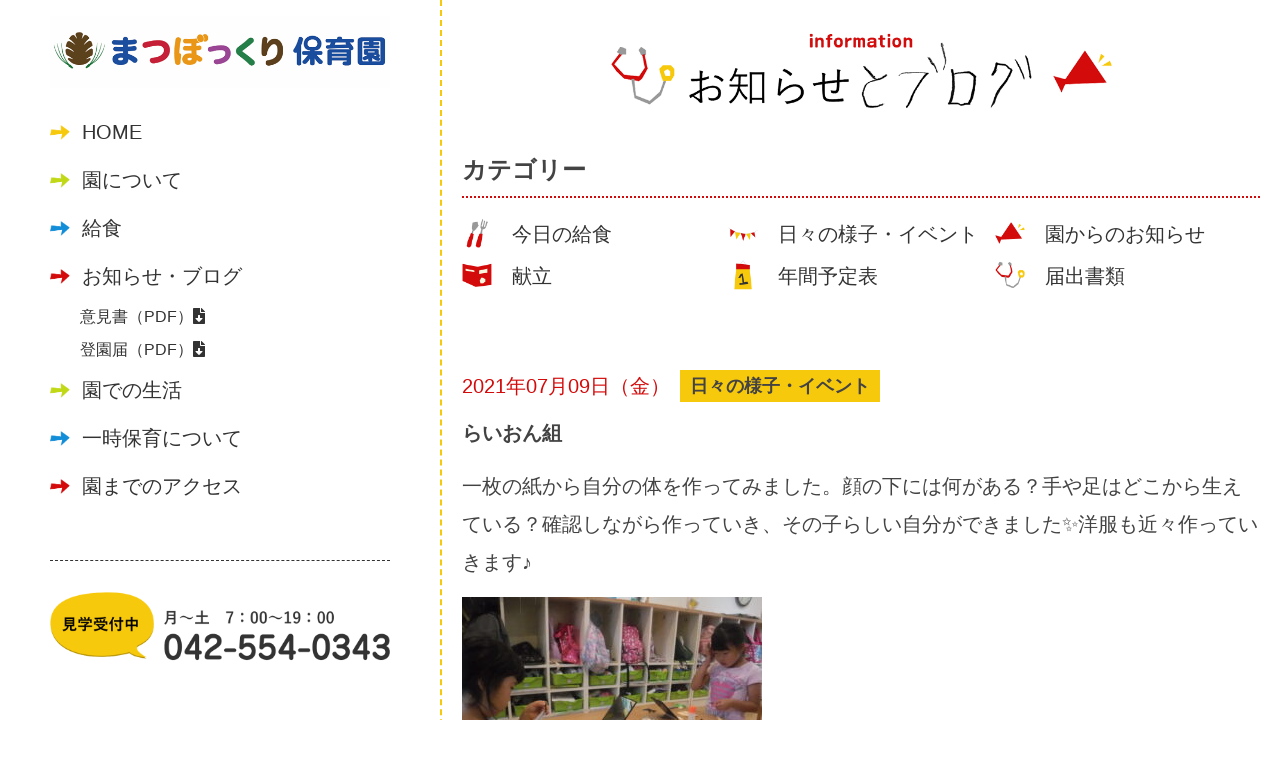

--- FILE ---
content_type: text/html; charset=UTF-8
request_url: https://hamura-matsubokkuri-hoikuen.com/blog/event/8540/
body_size: 10073
content:
<!DOCTYPE html>
<!--[if IE 7]>
<html class="ie ie7" lang="ja">
<![endif]-->
<!--[if IE 8]>
<html class="ie ie8" lang="ja">
<![endif]-->
<!--[if !(IE 7) & !(IE 8)]><!-->
<html lang="ja">
<!--<![endif]-->
<head>
<meta charset="UTF-8" />
<meta name="viewport" content="width=device-width, initial-scale=1.0, minimum-scale=1.0, maximum-scale=1.0, user-scalable=0">
<title>らいおん組 | まつぼっくり保育園</title>

<!-- ==================== css ==================== -->	
<link href="https://hamura-matsubokkuri-hoikuen.com/wp-content/themes/twentytwelve/common/css/common.css" rel="stylesheet" type="text/css">
<link href="https://hamura-matsubokkuri-hoikuen.com/wp-content/themes/twentytwelve/common/css/style.css" rel="stylesheet" type="text/css">
<link href="https://hamura-matsubokkuri-hoikuen.com/wp-content/themes/twentytwelve/common/css/sp.css" rel="stylesheet" type="text/css">
<link href="https://use.fontawesome.com/releases/v5.6.1/css/all.css" rel="stylesheet">
<link href="https://fonts.googleapis.com/css2?family=Fjalla+One&display=swap" rel="stylesheet">
<script src="https://code.jquery.com/jquery-2.2.4.min.js"></script>

<!-- ==================== ヘッダ ==================== -->
<script src="https://hamura-matsubokkuri-hoikuen.com/wp-content/themes/twentytwelve/js/script.js"></script>


<link rel="pingback" href="https://hamura-matsubokkuri-hoikuen.com/xmlrpc.php">
<!--[if lt IE 9]>
<script src="https://hamura-matsubokkuri-hoikuen.com/wp-content/themes/twentytwelve/js/html5.js?ver=3.7.0" type="text/javascript"></script>
<![endif]-->
<meta name='robots' content='max-image-preview:large' />
	<style>img:is([sizes="auto" i], [sizes^="auto," i]) { contain-intrinsic-size: 3000px 1500px }</style>
	<link rel='dns-prefetch' href='//fonts.googleapis.com' />
<link href='https://fonts.gstatic.com' crossorigin rel='preconnect' />
<link rel="alternate" type="application/rss+xml" title="まつぼっくり保育園 &raquo; フィード" href="https://hamura-matsubokkuri-hoikuen.com/feed/" />
<link rel="alternate" type="application/rss+xml" title="まつぼっくり保育園 &raquo; コメントフィード" href="https://hamura-matsubokkuri-hoikuen.com/comments/feed/" />
<link rel="alternate" type="application/rss+xml" title="まつぼっくり保育園 &raquo; らいおん組 のコメントのフィード" href="https://hamura-matsubokkuri-hoikuen.com/blog/event/8540/feed/" />
<script type="text/javascript">
/* <![CDATA[ */
window._wpemojiSettings = {"baseUrl":"https:\/\/s.w.org\/images\/core\/emoji\/16.0.1\/72x72\/","ext":".png","svgUrl":"https:\/\/s.w.org\/images\/core\/emoji\/16.0.1\/svg\/","svgExt":".svg","source":{"concatemoji":"https:\/\/hamura-matsubokkuri-hoikuen.com\/wp-includes\/js\/wp-emoji-release.min.js?ver=6.8.3"}};
/*! This file is auto-generated */
!function(s,n){var o,i,e;function c(e){try{var t={supportTests:e,timestamp:(new Date).valueOf()};sessionStorage.setItem(o,JSON.stringify(t))}catch(e){}}function p(e,t,n){e.clearRect(0,0,e.canvas.width,e.canvas.height),e.fillText(t,0,0);var t=new Uint32Array(e.getImageData(0,0,e.canvas.width,e.canvas.height).data),a=(e.clearRect(0,0,e.canvas.width,e.canvas.height),e.fillText(n,0,0),new Uint32Array(e.getImageData(0,0,e.canvas.width,e.canvas.height).data));return t.every(function(e,t){return e===a[t]})}function u(e,t){e.clearRect(0,0,e.canvas.width,e.canvas.height),e.fillText(t,0,0);for(var n=e.getImageData(16,16,1,1),a=0;a<n.data.length;a++)if(0!==n.data[a])return!1;return!0}function f(e,t,n,a){switch(t){case"flag":return n(e,"\ud83c\udff3\ufe0f\u200d\u26a7\ufe0f","\ud83c\udff3\ufe0f\u200b\u26a7\ufe0f")?!1:!n(e,"\ud83c\udde8\ud83c\uddf6","\ud83c\udde8\u200b\ud83c\uddf6")&&!n(e,"\ud83c\udff4\udb40\udc67\udb40\udc62\udb40\udc65\udb40\udc6e\udb40\udc67\udb40\udc7f","\ud83c\udff4\u200b\udb40\udc67\u200b\udb40\udc62\u200b\udb40\udc65\u200b\udb40\udc6e\u200b\udb40\udc67\u200b\udb40\udc7f");case"emoji":return!a(e,"\ud83e\udedf")}return!1}function g(e,t,n,a){var r="undefined"!=typeof WorkerGlobalScope&&self instanceof WorkerGlobalScope?new OffscreenCanvas(300,150):s.createElement("canvas"),o=r.getContext("2d",{willReadFrequently:!0}),i=(o.textBaseline="top",o.font="600 32px Arial",{});return e.forEach(function(e){i[e]=t(o,e,n,a)}),i}function t(e){var t=s.createElement("script");t.src=e,t.defer=!0,s.head.appendChild(t)}"undefined"!=typeof Promise&&(o="wpEmojiSettingsSupports",i=["flag","emoji"],n.supports={everything:!0,everythingExceptFlag:!0},e=new Promise(function(e){s.addEventListener("DOMContentLoaded",e,{once:!0})}),new Promise(function(t){var n=function(){try{var e=JSON.parse(sessionStorage.getItem(o));if("object"==typeof e&&"number"==typeof e.timestamp&&(new Date).valueOf()<e.timestamp+604800&&"object"==typeof e.supportTests)return e.supportTests}catch(e){}return null}();if(!n){if("undefined"!=typeof Worker&&"undefined"!=typeof OffscreenCanvas&&"undefined"!=typeof URL&&URL.createObjectURL&&"undefined"!=typeof Blob)try{var e="postMessage("+g.toString()+"("+[JSON.stringify(i),f.toString(),p.toString(),u.toString()].join(",")+"));",a=new Blob([e],{type:"text/javascript"}),r=new Worker(URL.createObjectURL(a),{name:"wpTestEmojiSupports"});return void(r.onmessage=function(e){c(n=e.data),r.terminate(),t(n)})}catch(e){}c(n=g(i,f,p,u))}t(n)}).then(function(e){for(var t in e)n.supports[t]=e[t],n.supports.everything=n.supports.everything&&n.supports[t],"flag"!==t&&(n.supports.everythingExceptFlag=n.supports.everythingExceptFlag&&n.supports[t]);n.supports.everythingExceptFlag=n.supports.everythingExceptFlag&&!n.supports.flag,n.DOMReady=!1,n.readyCallback=function(){n.DOMReady=!0}}).then(function(){return e}).then(function(){var e;n.supports.everything||(n.readyCallback(),(e=n.source||{}).concatemoji?t(e.concatemoji):e.wpemoji&&e.twemoji&&(t(e.twemoji),t(e.wpemoji)))}))}((window,document),window._wpemojiSettings);
/* ]]> */
</script>
<style id='wp-emoji-styles-inline-css' type='text/css'>

	img.wp-smiley, img.emoji {
		display: inline !important;
		border: none !important;
		box-shadow: none !important;
		height: 1em !important;
		width: 1em !important;
		margin: 0 0.07em !important;
		vertical-align: -0.1em !important;
		background: none !important;
		padding: 0 !important;
	}
</style>
<link rel='stylesheet' id='wp-block-library-css' href='https://hamura-matsubokkuri-hoikuen.com/wp-includes/css/dist/block-library/style.min.css?ver=6.8.3' type='text/css' media='all' />
<style id='wp-block-library-theme-inline-css' type='text/css'>
.wp-block-audio :where(figcaption){color:#555;font-size:13px;text-align:center}.is-dark-theme .wp-block-audio :where(figcaption){color:#ffffffa6}.wp-block-audio{margin:0 0 1em}.wp-block-code{border:1px solid #ccc;border-radius:4px;font-family:Menlo,Consolas,monaco,monospace;padding:.8em 1em}.wp-block-embed :where(figcaption){color:#555;font-size:13px;text-align:center}.is-dark-theme .wp-block-embed :where(figcaption){color:#ffffffa6}.wp-block-embed{margin:0 0 1em}.blocks-gallery-caption{color:#555;font-size:13px;text-align:center}.is-dark-theme .blocks-gallery-caption{color:#ffffffa6}:root :where(.wp-block-image figcaption){color:#555;font-size:13px;text-align:center}.is-dark-theme :root :where(.wp-block-image figcaption){color:#ffffffa6}.wp-block-image{margin:0 0 1em}.wp-block-pullquote{border-bottom:4px solid;border-top:4px solid;color:currentColor;margin-bottom:1.75em}.wp-block-pullquote cite,.wp-block-pullquote footer,.wp-block-pullquote__citation{color:currentColor;font-size:.8125em;font-style:normal;text-transform:uppercase}.wp-block-quote{border-left:.25em solid;margin:0 0 1.75em;padding-left:1em}.wp-block-quote cite,.wp-block-quote footer{color:currentColor;font-size:.8125em;font-style:normal;position:relative}.wp-block-quote:where(.has-text-align-right){border-left:none;border-right:.25em solid;padding-left:0;padding-right:1em}.wp-block-quote:where(.has-text-align-center){border:none;padding-left:0}.wp-block-quote.is-large,.wp-block-quote.is-style-large,.wp-block-quote:where(.is-style-plain){border:none}.wp-block-search .wp-block-search__label{font-weight:700}.wp-block-search__button{border:1px solid #ccc;padding:.375em .625em}:where(.wp-block-group.has-background){padding:1.25em 2.375em}.wp-block-separator.has-css-opacity{opacity:.4}.wp-block-separator{border:none;border-bottom:2px solid;margin-left:auto;margin-right:auto}.wp-block-separator.has-alpha-channel-opacity{opacity:1}.wp-block-separator:not(.is-style-wide):not(.is-style-dots){width:100px}.wp-block-separator.has-background:not(.is-style-dots){border-bottom:none;height:1px}.wp-block-separator.has-background:not(.is-style-wide):not(.is-style-dots){height:2px}.wp-block-table{margin:0 0 1em}.wp-block-table td,.wp-block-table th{word-break:normal}.wp-block-table :where(figcaption){color:#555;font-size:13px;text-align:center}.is-dark-theme .wp-block-table :where(figcaption){color:#ffffffa6}.wp-block-video :where(figcaption){color:#555;font-size:13px;text-align:center}.is-dark-theme .wp-block-video :where(figcaption){color:#ffffffa6}.wp-block-video{margin:0 0 1em}:root :where(.wp-block-template-part.has-background){margin-bottom:0;margin-top:0;padding:1.25em 2.375em}
</style>
<style id='classic-theme-styles-inline-css' type='text/css'>
/*! This file is auto-generated */
.wp-block-button__link{color:#fff;background-color:#32373c;border-radius:9999px;box-shadow:none;text-decoration:none;padding:calc(.667em + 2px) calc(1.333em + 2px);font-size:1.125em}.wp-block-file__button{background:#32373c;color:#fff;text-decoration:none}
</style>
<style id='global-styles-inline-css' type='text/css'>
:root{--wp--preset--aspect-ratio--square: 1;--wp--preset--aspect-ratio--4-3: 4/3;--wp--preset--aspect-ratio--3-4: 3/4;--wp--preset--aspect-ratio--3-2: 3/2;--wp--preset--aspect-ratio--2-3: 2/3;--wp--preset--aspect-ratio--16-9: 16/9;--wp--preset--aspect-ratio--9-16: 9/16;--wp--preset--color--black: #000000;--wp--preset--color--cyan-bluish-gray: #abb8c3;--wp--preset--color--white: #fff;--wp--preset--color--pale-pink: #f78da7;--wp--preset--color--vivid-red: #cf2e2e;--wp--preset--color--luminous-vivid-orange: #ff6900;--wp--preset--color--luminous-vivid-amber: #fcb900;--wp--preset--color--light-green-cyan: #7bdcb5;--wp--preset--color--vivid-green-cyan: #00d084;--wp--preset--color--pale-cyan-blue: #8ed1fc;--wp--preset--color--vivid-cyan-blue: #0693e3;--wp--preset--color--vivid-purple: #9b51e0;--wp--preset--color--blue: #21759b;--wp--preset--color--dark-gray: #444;--wp--preset--color--medium-gray: #9f9f9f;--wp--preset--color--light-gray: #e6e6e6;--wp--preset--gradient--vivid-cyan-blue-to-vivid-purple: linear-gradient(135deg,rgba(6,147,227,1) 0%,rgb(155,81,224) 100%);--wp--preset--gradient--light-green-cyan-to-vivid-green-cyan: linear-gradient(135deg,rgb(122,220,180) 0%,rgb(0,208,130) 100%);--wp--preset--gradient--luminous-vivid-amber-to-luminous-vivid-orange: linear-gradient(135deg,rgba(252,185,0,1) 0%,rgba(255,105,0,1) 100%);--wp--preset--gradient--luminous-vivid-orange-to-vivid-red: linear-gradient(135deg,rgba(255,105,0,1) 0%,rgb(207,46,46) 100%);--wp--preset--gradient--very-light-gray-to-cyan-bluish-gray: linear-gradient(135deg,rgb(238,238,238) 0%,rgb(169,184,195) 100%);--wp--preset--gradient--cool-to-warm-spectrum: linear-gradient(135deg,rgb(74,234,220) 0%,rgb(151,120,209) 20%,rgb(207,42,186) 40%,rgb(238,44,130) 60%,rgb(251,105,98) 80%,rgb(254,248,76) 100%);--wp--preset--gradient--blush-light-purple: linear-gradient(135deg,rgb(255,206,236) 0%,rgb(152,150,240) 100%);--wp--preset--gradient--blush-bordeaux: linear-gradient(135deg,rgb(254,205,165) 0%,rgb(254,45,45) 50%,rgb(107,0,62) 100%);--wp--preset--gradient--luminous-dusk: linear-gradient(135deg,rgb(255,203,112) 0%,rgb(199,81,192) 50%,rgb(65,88,208) 100%);--wp--preset--gradient--pale-ocean: linear-gradient(135deg,rgb(255,245,203) 0%,rgb(182,227,212) 50%,rgb(51,167,181) 100%);--wp--preset--gradient--electric-grass: linear-gradient(135deg,rgb(202,248,128) 0%,rgb(113,206,126) 100%);--wp--preset--gradient--midnight: linear-gradient(135deg,rgb(2,3,129) 0%,rgb(40,116,252) 100%);--wp--preset--font-size--small: 13px;--wp--preset--font-size--medium: 20px;--wp--preset--font-size--large: 36px;--wp--preset--font-size--x-large: 42px;--wp--preset--spacing--20: 0.44rem;--wp--preset--spacing--30: 0.67rem;--wp--preset--spacing--40: 1rem;--wp--preset--spacing--50: 1.5rem;--wp--preset--spacing--60: 2.25rem;--wp--preset--spacing--70: 3.38rem;--wp--preset--spacing--80: 5.06rem;--wp--preset--shadow--natural: 6px 6px 9px rgba(0, 0, 0, 0.2);--wp--preset--shadow--deep: 12px 12px 50px rgba(0, 0, 0, 0.4);--wp--preset--shadow--sharp: 6px 6px 0px rgba(0, 0, 0, 0.2);--wp--preset--shadow--outlined: 6px 6px 0px -3px rgba(255, 255, 255, 1), 6px 6px rgba(0, 0, 0, 1);--wp--preset--shadow--crisp: 6px 6px 0px rgba(0, 0, 0, 1);}:where(.is-layout-flex){gap: 0.5em;}:where(.is-layout-grid){gap: 0.5em;}body .is-layout-flex{display: flex;}.is-layout-flex{flex-wrap: wrap;align-items: center;}.is-layout-flex > :is(*, div){margin: 0;}body .is-layout-grid{display: grid;}.is-layout-grid > :is(*, div){margin: 0;}:where(.wp-block-columns.is-layout-flex){gap: 2em;}:where(.wp-block-columns.is-layout-grid){gap: 2em;}:where(.wp-block-post-template.is-layout-flex){gap: 1.25em;}:where(.wp-block-post-template.is-layout-grid){gap: 1.25em;}.has-black-color{color: var(--wp--preset--color--black) !important;}.has-cyan-bluish-gray-color{color: var(--wp--preset--color--cyan-bluish-gray) !important;}.has-white-color{color: var(--wp--preset--color--white) !important;}.has-pale-pink-color{color: var(--wp--preset--color--pale-pink) !important;}.has-vivid-red-color{color: var(--wp--preset--color--vivid-red) !important;}.has-luminous-vivid-orange-color{color: var(--wp--preset--color--luminous-vivid-orange) !important;}.has-luminous-vivid-amber-color{color: var(--wp--preset--color--luminous-vivid-amber) !important;}.has-light-green-cyan-color{color: var(--wp--preset--color--light-green-cyan) !important;}.has-vivid-green-cyan-color{color: var(--wp--preset--color--vivid-green-cyan) !important;}.has-pale-cyan-blue-color{color: var(--wp--preset--color--pale-cyan-blue) !important;}.has-vivid-cyan-blue-color{color: var(--wp--preset--color--vivid-cyan-blue) !important;}.has-vivid-purple-color{color: var(--wp--preset--color--vivid-purple) !important;}.has-black-background-color{background-color: var(--wp--preset--color--black) !important;}.has-cyan-bluish-gray-background-color{background-color: var(--wp--preset--color--cyan-bluish-gray) !important;}.has-white-background-color{background-color: var(--wp--preset--color--white) !important;}.has-pale-pink-background-color{background-color: var(--wp--preset--color--pale-pink) !important;}.has-vivid-red-background-color{background-color: var(--wp--preset--color--vivid-red) !important;}.has-luminous-vivid-orange-background-color{background-color: var(--wp--preset--color--luminous-vivid-orange) !important;}.has-luminous-vivid-amber-background-color{background-color: var(--wp--preset--color--luminous-vivid-amber) !important;}.has-light-green-cyan-background-color{background-color: var(--wp--preset--color--light-green-cyan) !important;}.has-vivid-green-cyan-background-color{background-color: var(--wp--preset--color--vivid-green-cyan) !important;}.has-pale-cyan-blue-background-color{background-color: var(--wp--preset--color--pale-cyan-blue) !important;}.has-vivid-cyan-blue-background-color{background-color: var(--wp--preset--color--vivid-cyan-blue) !important;}.has-vivid-purple-background-color{background-color: var(--wp--preset--color--vivid-purple) !important;}.has-black-border-color{border-color: var(--wp--preset--color--black) !important;}.has-cyan-bluish-gray-border-color{border-color: var(--wp--preset--color--cyan-bluish-gray) !important;}.has-white-border-color{border-color: var(--wp--preset--color--white) !important;}.has-pale-pink-border-color{border-color: var(--wp--preset--color--pale-pink) !important;}.has-vivid-red-border-color{border-color: var(--wp--preset--color--vivid-red) !important;}.has-luminous-vivid-orange-border-color{border-color: var(--wp--preset--color--luminous-vivid-orange) !important;}.has-luminous-vivid-amber-border-color{border-color: var(--wp--preset--color--luminous-vivid-amber) !important;}.has-light-green-cyan-border-color{border-color: var(--wp--preset--color--light-green-cyan) !important;}.has-vivid-green-cyan-border-color{border-color: var(--wp--preset--color--vivid-green-cyan) !important;}.has-pale-cyan-blue-border-color{border-color: var(--wp--preset--color--pale-cyan-blue) !important;}.has-vivid-cyan-blue-border-color{border-color: var(--wp--preset--color--vivid-cyan-blue) !important;}.has-vivid-purple-border-color{border-color: var(--wp--preset--color--vivid-purple) !important;}.has-vivid-cyan-blue-to-vivid-purple-gradient-background{background: var(--wp--preset--gradient--vivid-cyan-blue-to-vivid-purple) !important;}.has-light-green-cyan-to-vivid-green-cyan-gradient-background{background: var(--wp--preset--gradient--light-green-cyan-to-vivid-green-cyan) !important;}.has-luminous-vivid-amber-to-luminous-vivid-orange-gradient-background{background: var(--wp--preset--gradient--luminous-vivid-amber-to-luminous-vivid-orange) !important;}.has-luminous-vivid-orange-to-vivid-red-gradient-background{background: var(--wp--preset--gradient--luminous-vivid-orange-to-vivid-red) !important;}.has-very-light-gray-to-cyan-bluish-gray-gradient-background{background: var(--wp--preset--gradient--very-light-gray-to-cyan-bluish-gray) !important;}.has-cool-to-warm-spectrum-gradient-background{background: var(--wp--preset--gradient--cool-to-warm-spectrum) !important;}.has-blush-light-purple-gradient-background{background: var(--wp--preset--gradient--blush-light-purple) !important;}.has-blush-bordeaux-gradient-background{background: var(--wp--preset--gradient--blush-bordeaux) !important;}.has-luminous-dusk-gradient-background{background: var(--wp--preset--gradient--luminous-dusk) !important;}.has-pale-ocean-gradient-background{background: var(--wp--preset--gradient--pale-ocean) !important;}.has-electric-grass-gradient-background{background: var(--wp--preset--gradient--electric-grass) !important;}.has-midnight-gradient-background{background: var(--wp--preset--gradient--midnight) !important;}.has-small-font-size{font-size: var(--wp--preset--font-size--small) !important;}.has-medium-font-size{font-size: var(--wp--preset--font-size--medium) !important;}.has-large-font-size{font-size: var(--wp--preset--font-size--large) !important;}.has-x-large-font-size{font-size: var(--wp--preset--font-size--x-large) !important;}
:where(.wp-block-post-template.is-layout-flex){gap: 1.25em;}:where(.wp-block-post-template.is-layout-grid){gap: 1.25em;}
:where(.wp-block-columns.is-layout-flex){gap: 2em;}:where(.wp-block-columns.is-layout-grid){gap: 2em;}
:root :where(.wp-block-pullquote){font-size: 1.5em;line-height: 1.6;}
</style>
<link rel='stylesheet' id='twentytwelve-fonts-css' href='https://fonts.googleapis.com/css?family=Open+Sans%3A400italic%2C700italic%2C400%2C700&#038;subset=latin%2Clatin-ext&#038;display=fallback' type='text/css' media='all' />
<link rel='stylesheet' id='twentytwelve-style-css' href='https://hamura-matsubokkuri-hoikuen.com/wp-content/themes/twentytwelve/style.css?ver=20190507' type='text/css' media='all' />
<link rel='stylesheet' id='twentytwelve-block-style-css' href='https://hamura-matsubokkuri-hoikuen.com/wp-content/themes/twentytwelve/css/blocks.css?ver=20190406' type='text/css' media='all' />
<!--[if lt IE 9]>
<link rel='stylesheet' id='twentytwelve-ie-css' href='https://hamura-matsubokkuri-hoikuen.com/wp-content/themes/twentytwelve/css/ie.css?ver=20150214' type='text/css' media='all' />
<![endif]-->
<link rel='stylesheet' id='slb_core-css' href='https://hamura-matsubokkuri-hoikuen.com/wp-content/plugins/simple-lightbox/client/css/app.css?ver=2.9.3' type='text/css' media='all' />
<script type="text/javascript" src="https://hamura-matsubokkuri-hoikuen.com/wp-includes/js/jquery/jquery.min.js?ver=3.7.1" id="jquery-core-js"></script>
<script type="text/javascript" src="https://hamura-matsubokkuri-hoikuen.com/wp-includes/js/jquery/jquery-migrate.min.js?ver=3.4.1" id="jquery-migrate-js"></script>
<link rel="EditURI" type="application/rsd+xml" title="RSD" href="https://hamura-matsubokkuri-hoikuen.com/xmlrpc.php?rsd" />
<meta name="generator" content="WordPress 6.8.3" />
<link rel="canonical" href="https://hamura-matsubokkuri-hoikuen.com/blog/event/8540/" />
<link rel='shortlink' href='https://hamura-matsubokkuri-hoikuen.com/?p=8540' />
<style type="text/css">* Custom css for Access Category Password form */
		.acpwd-container {
		
		}
		
		.acpwd-added-excerpt {
		}
		
		.acpwd-info-message {
		
		}
		
		.acpwd-form {
		
		}
		.acpwd-pass {
		
		}
		
		.acpwd-submit {
		
		}
		
		.acpwd-error-message {
			color: darkred;
		}</style>
<!-- Global site tag (gtag.js) - Google Analytics -->
<script async src="https://www.googletagmanager.com/gtag/js?id=UA-174022705-1"></script>
<script>
  window.dataLayer = window.dataLayer || [];
  function gtag(){dataLayer.push(arguments);}
  gtag('js', new Date());

  gtag('config', 'UA-174022705-1');
</script>


</head>

<body>


<!--sp_header-->
<div class="spimg">

<div id="js-accordion" class="header">
<div class="header__heading">
<h1 class="logo"><a href="https://hamura-matsubokkuri-hoikuen.com/"><img src="https://hamura-matsubokkuri-hoikuen.com/wp-content/themes/twentytwelve/common/images/header/logo.png" width="474"  alt="まつぼっくり保育園"/></a></h1>
<div class="head_cloud"></div>
<nav class="menu-box">
<p class="menu-btn"></p>
<ul>
<li class="arw_yellow"><a href="https://hamura-matsubokkuri-hoikuen.com/">HOME</a></li>
<li class="arw_green"><a href="https://hamura-matsubokkuri-hoikuen.com/about">園について</a></li>
<li class="arw_blue"><a href="https://hamura-matsubokkuri-hoikuen.com/lunch/">給食</a></li>
<li class="arw_red"><a href="https://hamura-matsubokkuri-hoikuen.com/blog/">お知らせ・ブログ</a></li>
<div class="navdl">
<a href="https://hamura-matsubokkuri-hoikuen.com/wp-content/uploads/2023/05/まつぼっくり保育園_意見書.pdf">意見書（PDF）<i class="fas fa-file-download"></i></a>
<a href="https://hamura-matsubokkuri-hoikuen.com/wp-content/uploads/2023/05/まつぼっくり保育園_登園届.pdf">登園届（PDF）<i class="fas fa-file-download"></i></a>
</div>
<li class="arw_green"><a href="https://hamura-matsubokkuri-hoikuen.com/life/">園での生活</a></li>
<li class="arw_blue"><a href="https://hamura-matsubokkuri-hoikuen.com/temporary_childcare/">一時保育について</a></li>
<li class="arw_red"><a href="https://hamura-matsubokkuri-hoikuen.com/access/">園までのアクセス</a></li>
<div class="navcta">
<div class="tel"><img src="https://hamura-matsubokkuri-hoikuen.com/wp-content/themes/twentytwelve/common/images/common/tel.png" width="100%"  alt="見学受付中月〜土　7：00〜19：00 tel.042-554-0343"/></div>
<div class="call"><a href="tel:042-554-0343"><img src="https://hamura-matsubokkuri-hoikuen.com/wp-content/themes/twentytwelve/common/images/common/call.png" width="100%"  alt="電話をかける"/></a></div>
</div>
</ul>
</nav>
</div>
</div>
</div>
<!--//sp_header-->
	
	
<!--content-->
<div id="content">
	
<!--pc_side-->
<div class="pcimg">
<div class="pc_side">
<nav class="menu-box">
<ul>
<h1><a href="https://hamura-matsubokkuri-hoikuen.com/"><img src="https://hamura-matsubokkuri-hoikuen.com/wp-content/themes/twentytwelve/common/images/header/logo.png" width="474"  alt="まつぼっくり保育園"/></a></h1>
<li class="arw_yellow"><a href="https://hamura-matsubokkuri-hoikuen.com/">HOME</a></li>
<li class="arw_green"><a href="https://hamura-matsubokkuri-hoikuen.com/about">園について</a></li>
<li class="arw_blue"><a href="https://hamura-matsubokkuri-hoikuen.com/lunch/">給食</a></li>
<li class="arw_red"><a href="https://hamura-matsubokkuri-hoikuen.com/blog/">お知らせ・ブログ</a></li>
<div class="navdl">
<a href="https://hamura-matsubokkuri-hoikuen.com/wp-content/uploads/2023/05/まつぼっくり保育園_意見書.pdf">意見書（PDF）<i class="fas fa-file-download"></i></a><br>
<a href="https://hamura-matsubokkuri-hoikuen.com/wp-content/uploads/2023/05/まつぼっくり保育園_登園届.pdf">登園届（PDF）<i class="fas fa-file-download"></i></a>
</div>
<li class="arw_green"><a href="https://hamura-matsubokkuri-hoikuen.com/life/">園での生活</a></li>
<li class="arw_blue"><a href="https://hamura-matsubokkuri-hoikuen.com/temporary_childcare/">一時保育について</a></li>
<li class="arw_red"><a href="https://hamura-matsubokkuri-hoikuen.com/access/">園までのアクセス</a></li>
<div class="navcta">
<div class="tel"><img src="https://hamura-matsubokkuri-hoikuen.com/wp-content/themes/twentytwelve/common/images/common/tel.png" width="100%"  alt="見学受付中月〜土　7：00〜19：00 tel.042-554-0343"/></div>
</div>
</ul>
</nav>
</div>
</div>
<!--//pc_side-->
	
	

<!--maincontent-->
<div class="maincontent">

<!--subpage-->
<div class="subpage blog">

<!--cont06-->
<div id="cont06">
<h3>
<img class="spimg" src="https://hamura-matsubokkuri-hoikuen.com/wp-content/themes/twentytwelve/common/images/top/t05.png" width="100%"  alt="ブログ"/>
<img class="pcimg" src="https://hamura-matsubokkuri-hoikuen.com/wp-content/themes/twentytwelve/common/images/top/t05pc.png" width="100%"  alt="ブログ"/>
</h3>	
	

	
<!--box-->
<div class="box02">
<div class="contet_wrap02">
	
<h4>カテゴリー</h4>
	
<ul class="catemenu">
<li class="catemenu01"><a href="https://hamura-matsubokkuri-hoikuen.com/blog/today_lunch">今日の給食</a></li>
<li class="catemenu02"><a href="https://hamura-matsubokkuri-hoikuen.com/blog/event">日々の様子・イベント</a></li>
<li class="catemenu03"><a href="https://hamura-matsubokkuri-hoikuen.com/blog/information">園からのお知らせ</a></li>
<li class="catemenu04"><a href="https://hamura-matsubokkuri-hoikuen.com/blog/lunch_menu">献立</a></li>
<li class="catemenu05"><a href="https://hamura-matsubokkuri-hoikuen.com/blog/schedule">年間予定表</a></li>
<li class="catemenu06"><a href="https://hamura-matsubokkuri-hoikuen.com/blog/document">届出書類</a></li>
</ul>
	
</div>
</div>
<!--//box-->

<!--box-->
<div class="box02">
<div class="contet_wrap02">	
	
<!--primary-->
<div id="primary" class="site-content">


<article id="post-8540" class="post-8540 post type-post status-publish format-standard hentry category-event">
<header class="entry-header">
		
<!--記事ページ-->
<ul id="newslist02">
<li>
<div class="list_day">2021年07月09日（金）</div>
<div class="news_cate">日々の様子・イベント</div>
<div class="newslisttitle">らいおん組</div></li>
<li>
</ul>
</header>
<!-- .entry-header -->


<!--本文-->
<div class="entry-content">
<div class="postbox">
<p>一枚の紙から自分の体を作ってみました。顔の下には何がある？手や足はどこから生えている？確認しながら作っていき、その子らしい自分ができました&#x2728;洋服も近々作っていきます♪</p>
<div id="attachment_8541" style="width: 310px" class="wp-caption alignnone"><img fetchpriority="high" decoding="async" aria-describedby="caption-attachment-8541" class="size-medium wp-image-8541" src="https://hamura-matsubokkuri-hoikuen.com/wp-content/uploads/2021/07/DSCF1915-300x225.jpg" alt="製作" width="300" height="225" /><p id="caption-attachment-8541" class="wp-caption-text">自分の髪形はどうなっているかな？鏡を見ながら髪の毛の形に切ったり、顔を描いていましたよ。</p></div>
<div id="attachment_8542" style="width: 310px" class="wp-caption alignnone"><img decoding="async" aria-describedby="caption-attachment-8542" class="size-medium wp-image-8542" src="https://hamura-matsubokkuri-hoikuen.com/wp-content/uploads/2021/07/DSCF1922-300x225.jpg" alt="室内遊び" width="300" height="225" /><p id="caption-attachment-8542" class="wp-caption-text">坂本先生のギターの音が聞こえると自然と集まり一緒に歌っていました♪</p></div>
</div>
</div>
<!--//本文-->
<!-- .entry-content -->



</article><!-- #post -->


</div><!-- #primary -->
<!--//primary-->	
	
</div>
</div>
<!--//box-->


<!--box-->
<div class="box02">
<div class="contet_wrap02">
	
<h4>最近の記事</h4>

<ul id="newslist02">
<li>
<a href="https://hamura-matsubokkuri-hoikuen.com/blog/information/27761/">
<div class="list_day">2025.11.06</div>
<div class="news_cate">園からのお知らせ</div>
<div class="newslisttitle">お詫びと訂正</div></a></li>

<li>
<a href="https://hamura-matsubokkuri-hoikuen.com/blog/information/27748/">
<div class="list_day">2025.10.31</div>
<div class="news_cate">園からのお知らせ</div>
<div class="newslisttitle">11月の給食献立</div></a></li>

<li>
<a href="https://hamura-matsubokkuri-hoikuen.com/blog/event/27731/">
<div class="list_day">2025.10.28</div>
<div class="news_cate">日々の様子・イベント</div>
<div class="newslisttitle">手洗い練習会</div></a></li>

<li>
<a href="https://hamura-matsubokkuri-hoikuen.com/blog/information/27657/">
<div class="list_day">2025.09.30</div>
<div class="news_cate">園からのお知らせ</div>
<div class="newslisttitle">10月給食献立</div></a></li>

<li>
<a href="https://hamura-matsubokkuri-hoikuen.com/blog/event/27601/">
<div class="list_day">2025.09.09</div>
<div class="news_cate">日々の様子・イベント</div>
<div class="newslisttitle">消防署から表彰されました</div></a></li>

	 
</ul>

</div>
</div>
<!--//box-->

<!--box-->
<div class="box02">
<div class="contet_wrap02">
	
<h4>月別記事一覧</h4>
<ul class="acvlist">
	<li><a href='https://hamura-matsubokkuri-hoikuen.com/date/2025/11/'>2025年11月</a>&nbsp;(5)</li>
	<li><a href='https://hamura-matsubokkuri-hoikuen.com/date/2025/10/'>2025年10月</a>&nbsp;(23)</li>
	<li><a href='https://hamura-matsubokkuri-hoikuen.com/date/2025/09/'>2025年9月</a>&nbsp;(24)</li>
	<li><a href='https://hamura-matsubokkuri-hoikuen.com/date/2025/08/'>2025年8月</a>&nbsp;(22)</li>
	<li><a href='https://hamura-matsubokkuri-hoikuen.com/date/2025/07/'>2025年7月</a>&nbsp;(29)</li>
	<li><a href='https://hamura-matsubokkuri-hoikuen.com/date/2025/06/'>2025年6月</a>&nbsp;(26)</li>
	<li><a href='https://hamura-matsubokkuri-hoikuen.com/date/2025/05/'>2025年5月</a>&nbsp;(25)</li>
	<li><a href='https://hamura-matsubokkuri-hoikuen.com/date/2025/04/'>2025年4月</a>&nbsp;(25)</li>
	<li><a href='https://hamura-matsubokkuri-hoikuen.com/date/2025/03/'>2025年3月</a>&nbsp;(25)</li>
	<li><a href='https://hamura-matsubokkuri-hoikuen.com/date/2025/02/'>2025年2月</a>&nbsp;(25)</li>
	<li><a href='https://hamura-matsubokkuri-hoikuen.com/date/2025/01/'>2025年1月</a>&nbsp;(27)</li>
	<li><a href='https://hamura-matsubokkuri-hoikuen.com/date/2024/12/'>2024年12月</a>&nbsp;(25)</li>
	<li><a href='https://hamura-matsubokkuri-hoikuen.com/date/2024/11/'>2024年11月</a>&nbsp;(28)</li>
	<li><a href='https://hamura-matsubokkuri-hoikuen.com/date/2024/10/'>2024年10月</a>&nbsp;(26)</li>
	<li><a href='https://hamura-matsubokkuri-hoikuen.com/date/2024/09/'>2024年9月</a>&nbsp;(26)</li>
	<li><a href='https://hamura-matsubokkuri-hoikuen.com/date/2024/08/'>2024年8月</a>&nbsp;(25)</li>
	<li><a href='https://hamura-matsubokkuri-hoikuen.com/date/2024/07/'>2024年7月</a>&nbsp;(32)</li>
	<li><a href='https://hamura-matsubokkuri-hoikuen.com/date/2024/06/'>2024年6月</a>&nbsp;(31)</li>
	<li><a href='https://hamura-matsubokkuri-hoikuen.com/date/2024/05/'>2024年5月</a>&nbsp;(31)</li>
	<li><a href='https://hamura-matsubokkuri-hoikuen.com/date/2024/04/'>2024年4月</a>&nbsp;(30)</li>
	<li><a href='https://hamura-matsubokkuri-hoikuen.com/date/2024/03/'>2024年3月</a>&nbsp;(23)</li>
	<li><a href='https://hamura-matsubokkuri-hoikuen.com/date/2024/02/'>2024年2月</a>&nbsp;(31)</li>
	<li><a href='https://hamura-matsubokkuri-hoikuen.com/date/2024/01/'>2024年1月</a>&nbsp;(27)</li>
	<li><a href='https://hamura-matsubokkuri-hoikuen.com/date/2023/12/'>2023年12月</a>&nbsp;(24)</li>
	<li><a href='https://hamura-matsubokkuri-hoikuen.com/date/2023/11/'>2023年11月</a>&nbsp;(26)</li>
	<li><a href='https://hamura-matsubokkuri-hoikuen.com/date/2023/10/'>2023年10月</a>&nbsp;(27)</li>
	<li><a href='https://hamura-matsubokkuri-hoikuen.com/date/2023/09/'>2023年9月</a>&nbsp;(29)</li>
	<li><a href='https://hamura-matsubokkuri-hoikuen.com/date/2023/08/'>2023年8月</a>&nbsp;(29)</li>
	<li><a href='https://hamura-matsubokkuri-hoikuen.com/date/2023/07/'>2023年7月</a>&nbsp;(34)</li>
	<li><a href='https://hamura-matsubokkuri-hoikuen.com/date/2023/06/'>2023年6月</a>&nbsp;(36)</li>
	<li><a href='https://hamura-matsubokkuri-hoikuen.com/date/2023/05/'>2023年5月</a>&nbsp;(33)</li>
	<li><a href='https://hamura-matsubokkuri-hoikuen.com/date/2023/04/'>2023年4月</a>&nbsp;(38)</li>
	<li><a href='https://hamura-matsubokkuri-hoikuen.com/date/2023/03/'>2023年3月</a>&nbsp;(172)</li>
	<li><a href='https://hamura-matsubokkuri-hoikuen.com/date/2023/02/'>2023年2月</a>&nbsp;(150)</li>
	<li><a href='https://hamura-matsubokkuri-hoikuen.com/date/2023/01/'>2023年1月</a>&nbsp;(145)</li>
	<li><a href='https://hamura-matsubokkuri-hoikuen.com/date/2022/12/'>2022年12月</a>&nbsp;(159)</li>
	<li><a href='https://hamura-matsubokkuri-hoikuen.com/date/2022/11/'>2022年11月</a>&nbsp;(156)</li>
	<li><a href='https://hamura-matsubokkuri-hoikuen.com/date/2022/10/'>2022年10月</a>&nbsp;(158)</li>
	<li><a href='https://hamura-matsubokkuri-hoikuen.com/date/2022/09/'>2022年9月</a>&nbsp;(158)</li>
	<li><a href='https://hamura-matsubokkuri-hoikuen.com/date/2022/08/'>2022年8月</a>&nbsp;(161)</li>
	<li><a href='https://hamura-matsubokkuri-hoikuen.com/date/2022/07/'>2022年7月</a>&nbsp;(160)</li>
	<li><a href='https://hamura-matsubokkuri-hoikuen.com/date/2022/06/'>2022年6月</a>&nbsp;(170)</li>
	<li><a href='https://hamura-matsubokkuri-hoikuen.com/date/2022/05/'>2022年5月</a>&nbsp;(146)</li>
	<li><a href='https://hamura-matsubokkuri-hoikuen.com/date/2022/04/'>2022年4月</a>&nbsp;(146)</li>
	<li><a href='https://hamura-matsubokkuri-hoikuen.com/date/2022/03/'>2022年3月</a>&nbsp;(171)</li>
	<li><a href='https://hamura-matsubokkuri-hoikuen.com/date/2022/02/'>2022年2月</a>&nbsp;(138)</li>
	<li><a href='https://hamura-matsubokkuri-hoikuen.com/date/2022/01/'>2022年1月</a>&nbsp;(152)</li>
	<li><a href='https://hamura-matsubokkuri-hoikuen.com/date/2021/12/'>2021年12月</a>&nbsp;(156)</li>
	<li><a href='https://hamura-matsubokkuri-hoikuen.com/date/2021/11/'>2021年11月</a>&nbsp;(164)</li>
	<li><a href='https://hamura-matsubokkuri-hoikuen.com/date/2021/10/'>2021年10月</a>&nbsp;(163)</li>
	<li><a href='https://hamura-matsubokkuri-hoikuen.com/date/2021/09/'>2021年9月</a>&nbsp;(160)</li>
	<li><a href='https://hamura-matsubokkuri-hoikuen.com/date/2021/08/'>2021年8月</a>&nbsp;(163)</li>
	<li><a href='https://hamura-matsubokkuri-hoikuen.com/date/2021/07/'>2021年7月</a>&nbsp;(162)</li>
	<li><a href='https://hamura-matsubokkuri-hoikuen.com/date/2021/06/'>2021年6月</a>&nbsp;(175)</li>
	<li><a href='https://hamura-matsubokkuri-hoikuen.com/date/2021/05/'>2021年5月</a>&nbsp;(143)</li>
	<li><a href='https://hamura-matsubokkuri-hoikuen.com/date/2021/04/'>2021年4月</a>&nbsp;(132)</li>
	<li><a href='https://hamura-matsubokkuri-hoikuen.com/date/2021/03/'>2021年3月</a>&nbsp;(180)</li>
	<li><a href='https://hamura-matsubokkuri-hoikuen.com/date/2021/02/'>2021年2月</a>&nbsp;(145)</li>
	<li><a href='https://hamura-matsubokkuri-hoikuen.com/date/2021/01/'>2021年1月</a>&nbsp;(153)</li>
	<li><a href='https://hamura-matsubokkuri-hoikuen.com/date/2020/12/'>2020年12月</a>&nbsp;(163)</li>
	<li><a href='https://hamura-matsubokkuri-hoikuen.com/date/2020/11/'>2020年11月</a>&nbsp;(152)</li>
	<li><a href='https://hamura-matsubokkuri-hoikuen.com/date/2020/10/'>2020年10月</a>&nbsp;(182)</li>
	<li><a href='https://hamura-matsubokkuri-hoikuen.com/date/2020/09/'>2020年9月</a>&nbsp;(162)</li>
	<li><a href='https://hamura-matsubokkuri-hoikuen.com/date/2020/08/'>2020年8月</a>&nbsp;(114)</li>
	<li><a href='https://hamura-matsubokkuri-hoikuen.com/date/2020/07/'>2020年7月</a>&nbsp;(4)</li>
	<li><a href='https://hamura-matsubokkuri-hoikuen.com/date/2020/04/'>2020年4月</a>&nbsp;(6)</li>
	<li><a href='https://hamura-matsubokkuri-hoikuen.com/date/2020/03/'>2020年3月</a>&nbsp;(11)</li>
</ul>	

</div>
</div>
<!--//box-->

</div>
<!--//cont06-->

<!--cont07-->
<div id="cont07" class="spimg">
<div class="cont07_title"><span>contact</span><br>
問い合わせ</div>	
<p>一時保育もお気軽に<br>
お問い合わせください！</p>
<div class="btm20">
<div class="contet_wrap02">
<img src="https://hamura-matsubokkuri-hoikuen.com/wp-content/themes/twentytwelve/common/images/common/tel.png" width="100%"  alt="見学受付中 電話042-554-0343"/>
</div>
</div>
<div class="contet_wrap02" align="center">
<a href="tel:042-554-0343"><img src="https://hamura-matsubokkuri-hoikuen.com/wp-content/themes/twentytwelve/common/images/common/call.png" width="80%"  alt="電話をかける"/></a>
</div>
</div>
<!--cont07-->

</div>
<!--//subpage-->		


		





<!--footer_navi-->	
<div class="footer_navi spimg">
	
<nav class="fotter_nav_box">
<ul>
<li class="arw_yellow"><a href="https://hamura-matsubokkuri-hoikuen.com/">HOME</a></li>
<li class="arw_green"><a href="https://hamura-matsubokkuri-hoikuen.com/about">まつぼっくりの保育</a></li>
<li class="arw_blue"><a href="https://hamura-matsubokkuri-hoikuen.com/lunch/">おいしい給食</a></li>
<li class="arw_red"><a href="https://hamura-matsubokkuri-hoikuen.com/blog/">お知らせ・ブログ</a></li>
<div class="navdl02">
<a href="https://hamura-matsubokkuri-hoikuen.com/wp-content/uploads/2023/05/まつぼっくり保育園_意見書.pdf">意見書（PDF）<i class="fas fa-file-download"></i></a><br>
<a href="https://hamura-matsubokkuri-hoikuen.com/wp-content/uploads/2023/05/まつぼっくり保育園_登園届.pdf">登園届（PDF）<i class="fas fa-file-download"></i></a>
</div>
</ul>
<ul>
<li class="arw_green"><a href="https://hamura-matsubokkuri-hoikuen.com/life/">えんの生活</a></li>
<li class="arw_blue"><a href="https://hamura-matsubokkuri-hoikuen.com/temporary_childcare/">一時保育のこと</a></li>
<li class="arw_red"><a href="https://hamura-matsubokkuri-hoikuen.com/access/">園のこと・アクセス</a></li>
</ul>
</nav>
	
</div>
<!--//footer_navi-->
	
	
	


<!--footer-->	
<footer>
<div class="contet_wrap02">
	
<div class="pc_footer">
	
<nav class="fotter_nav_box02 pcimg">
<ul>
<li class="arw_yellow"><a href="https://hamura-matsubokkuri-hoikuen.com/">HOME</a></li>
<li class="arw_green"><a href="https://hamura-matsubokkuri-hoikuen.com/about">まつぼっくりの保育</a></li>
<li class="arw_blue"><a href="https://hamura-matsubokkuri-hoikuen.com/lunch/">おいしい給食</a></li>
</ul>
<ul>
<li class="arw_red"><a href="https://hamura-matsubokkuri-hoikuen.com/blog/">お知らせ・ブログ</a></li>
<div class="navdl02">
<a href="https://hamura-matsubokkuri-hoikuen.com/wp-content/uploads/2023/05/まつぼっくり保育園_意見書.pdf">意見書（PDF）<i class="fas fa-file-download"></i></a><br>
<a href="https://hamura-matsubokkuri-hoikuen.com/wp-content/uploads/2023/05/まつぼっくり保育園_登園届.pdf">登園届（PDF）<i class="fas fa-file-download"></i></a>
</div>
</ul>
<ul>
<li class="arw_green"><a href="https://hamura-matsubokkuri-hoikuen.com/life">えんの生活</a></li>
<li class="arw_blue"><a href="https://hamura-matsubokkuri-hoikuen.com/temporary_childcare">一時保育のこと</a></li>
<li class="arw_red"><a href="https://hamura-matsubokkuri-hoikuen.com/access">園のこと・アクセス</a></li>
</ul>
</nav>
	
<div class="pc_footer_data">
<div class="hj">社会福祉法人　松栄福祉会</div>
<div class="en_title02 spimg">
まつぼっくり保育園
</div>
<a href="https://hamura-matsubokkuri-hoikuen.com/" class="pcimg"><img src="https://hamura-matsubokkuri-hoikuen.com/wp-content/themes/twentytwelve/common/images/footer/logo.png" width="100%"  alt="まつぼっくり保育園"/></a>
<p>〒205-0017 東京都羽村市羽西1−7−3　<a href="https://goo.gl/maps/gpzQNxbMCUnCFPPb6">googlemap →</a><br>
TEL：042-554-0343</p>
</div>
</div>		
	
	
</div>
</footer>
<!--//footer-->
	
<p class="pagetop">
<a href="#top">
<img class="spimg" src="https://hamura-matsubokkuri-hoikuen.com/wp-content/themes/twentytwelve/common/images/common/pagetop.png" width="60" alt="ページトップ"/>
<img class="pcimg" src="https://hamura-matsubokkuri-hoikuen.com/wp-content/themes/twentytwelve/common/images/common/top.png" width="60" alt="ページトップ"/>
</a></p>
	
	
<div class="copy spimg">Copyright 2020 Matsubokkuri  Nursery School All right reserved.</div>

</div>
<!--maincontent-->	
	
	
</div>
<!--//content-->
<div class="copy pcimg">Copyright 2020 Matsubokkuri  Nursery School All right reserved.</div>



<!-- ==================== お客様の声スライド ==================== -->		

<link rel="stylesheet" type="text/css" href="https://hamura-matsubokkuri-hoikuen.com/wp-content/themes/twentytwelve/common/js/slick/slick.css">
<link rel="stylesheet" type="text/css" href="https://hamura-matsubokkuri-hoikuen.com/wp-content/themes/twentytwelve/common/js/slick/slick-theme.css">
<script type="text/javascript" src="https://hamura-matsubokkuri-hoikuen.com/wp-content/themes/twentytwelve/common/js/slick/slick.min.js"></script>
<script src="https://hamura-matsubokkuri-hoikuen.com/wp-content/themes/twentytwelve/common/js/jquery.matchHeight.js"></script>

<!-- ==================== スライド ==================== -->	
<script>
jQuery(".mypattern").each(function() {
  jQuery(this).slick({
    autoplay:true,
    autoplaySpeed: 2500,
    speed: 2000,
	  fade: true,
    dots: false,
	 arrows:  true,
    nextArrow: '<div class="slide-arrow next-arrow"><img src="https://hamura-matsubokkuri-hoikuen.com/wp-content/themes/twentytwelve/common/images/top/slide_right_arrow.png"></div>',
  });
});
jQuery(".top01").each(function() {
  jQuery(this).slick({
    autoplay:true,
    autoplaySpeed: 2500,
    speed: 1000,
    dots: true,
	 arrows:  false,
 
  });
});
</script>
	
	


<script>
$(function() {
//ページ内リンク
  $('a[href^="#"]').click(function() {
      var speed = 400;
      var href= $(this).attr("href");
      var target = $(href == "#" || href == "" ? 'html' : href);
      var position = target.offset().top;
      $('body,html').animate({scrollTop:position}, speed, 'swing');
      return false;
    });
//メニュー
    $(".menu-box .menu-btn").on("click", function() {
        $(this).next().slideToggle();
        $(this).toggleClass("active");
    });
//リンクをクリックしたら、メニューを閉じる
    $(".menu-box ul li a").on("click", function() {
        $(".menu-box ul").slideToggle();
        $(".menu-box .menu-btn").removeClass("active");
    });

});
</script>

<!-- ==================== FAQアコーディオン ==================== -->
<script type="text/javascript" src="https://hamura-matsubokkuri-hoikuen.com/wp-content/themes/twentytwelve/common/js/command.js"></script> 
<script type="text/javascript" src="https://hamura-matsubokkuri-hoikuen.com/wp-content/themes/twentytwelve/common/js/scrollsmoothly.js"></script> 

<script type="speculationrules">
{"prefetch":[{"source":"document","where":{"and":[{"href_matches":"\/*"},{"not":{"href_matches":["\/wp-*.php","\/wp-admin\/*","\/wp-content\/uploads\/*","\/wp-content\/*","\/wp-content\/plugins\/*","\/wp-content\/themes\/twentytwelve\/*","\/*\\?(.+)"]}},{"not":{"selector_matches":"a[rel~=\"nofollow\"]"}},{"not":{"selector_matches":".no-prefetch, .no-prefetch a"}}]},"eagerness":"conservative"}]}
</script>
<script type="text/javascript" src="https://hamura-matsubokkuri-hoikuen.com/wp-content/themes/twentytwelve/js/navigation.js?ver=20141205" id="twentytwelve-navigation-js"></script>
<script type="text/javascript" id="slb_context">/* <![CDATA[ */if ( !!window.jQuery ) {(function($){$(document).ready(function(){if ( !!window.SLB ) { {$.extend(SLB, {"context":["public","user_guest"]});} }})})(jQuery);}/* ]]> */</script>
</body>
</html>


--- FILE ---
content_type: text/css
request_url: https://hamura-matsubokkuri-hoikuen.com/wp-content/themes/twentytwelve/common/css/common.css
body_size: 2155
content:
@charset "UTF-8";
/*----------------------------------

base
 
---------------------------------- */

body {
	font-family: -apple-system, BlinkMacSystemFont, Roboto, "Segoe UI", "Helvetica Neue", HelveticaNeue, "游ゴシック体", YuGothic, "游ゴシック Medium", "Yu Gothic Medium", "游ゴシック", "Yu Gothic", Verdana, "メイリオ", Meiryo, sans-serif;
	font-size: 18px;
	line-height: 180%;
	color: #434343;
	margin: 0px;
	padding: 0px;
	background-color: #fff;
	
}

/*----------------------------------

画像
 
---------------------------------- */

img {
	margin: 0px;
	padding: 0px;
	border-top-style: none;
	border-right-style: none;
	border-bottom-style: none;
	border-left-style: none;
	vertical-align: bottom
	
}

.imgline {
	background-color: #FFF;
	padding: 0px;
	border: 1px solid #e9e8e8;	
}
.imgline02 {
	background-color: #FFF;
	padding: 2px;
}

.img_right {
	float: right;
	margin-top: 0px;
	margin-right: 0px;
	margin-bottom: 0px;
	padding-top: 0px;
	padding-right: 0px;
	padding-bottom: 0px;
	padding-left: 0px;
}

.img_left {
	float: left;
	margin-top: 0px;
	margin-right: 20px;
	margin-bottom: 0px;
	margin-left: 0px;
	padding-top: 0px;
	padding-right: 0px;
	margin-bottom: 0px;
	padding-left: 0px;
}

.img_deco {
	background-color: #FFF;
	padding: 2px;
	border: 1px solid #eaeaea;
}


.c-both {
    clear:both; display:block; visibility:hidden;
}

/*----------------------------------

テキスト
 
---------------------------------- */

p {
	padding: 0px;
	margin-top: 0px;
	margin-right: 0px;
	margin-bottom: 35px;
	margin-left: 0px;
	line-height: 180%;
}

.t12 { font-size: 12px; }
.t14 { font-size: 14px; }
.t16 { font-size: 16px; }
.t18 { font-size: 18px; }
.t20 { font-size: 20px; }
.t24 { font-size: 24px; }
.t30 { font-size: 30px; }
.t36 { font-size: 36px; }
.t40 { font-size: 40px; }


/*----------------------------------

リンク色
 
---------------------------------- */

a:link {
	color: #0315fd;
	text-decoration: none;
}
a:visited {
	color: #0315fd;
	text-decoration: none;
}
a:hover {
	color: #0315fd;
	text-decoration: none;
}


/*----------------------------------

テキスト装飾
 
---------------------------------- */

.red {
	color: #ee0000;
}
.yellow {
	color:#ffcc00;
	
}
.yellow02 {
	color:#ffb400;
	font-weight: bold;
}
.pink {
	color: #fd589e;
}
.blue {
	color: #026dc0;
}

.red_u {
	color: #fe4729;
	text-decoration: underline;
}

.yellow_bg {
	background-color: #FF0;
	font-weight: bold;
}

.und {
	text-decoration: underline;
}

.bold {
	font-weight: bold;
}




/*----------------------------------

wrapper
 
---------------------------------- */

.wrap900 {
	width: 900px;
	margin-right: auto;
	margin-left: auto;
}

.wrap830 {
	width: 830px;
	margin-right: auto;
	margin-left: auto;
}

.wrap710 {
	width: 710px;
	margin-right: auto;
	margin-left: auto;
}

.wrap625 {
	width: 625px;
	margin-right: auto;
	margin-left: auto;
}


.wrap560 {
	width: 560px;
	margin-right: auto;
	margin-left: auto;
}

.wrap610 {
	width: 610px;
	margin-right: auto;
	margin-left: auto;
}


.wrap720 {
	width: 720px;
	margin-right: auto;
	margin-left: auto;
}

.wrap775 {
	width: 775px;
	margin-right: auto;
	margin-left: auto;
}




/*----------------------------------

bottom
 
---------------------------------- */

.btm02 {
	margin-bottom: 2px;
}
.btm05 {
	margin-bottom: 5px;
}
.btm08 {
	margin-bottom: 8px;
}
.btm10 {
	margin-bottom: 10px;
}
.btm15 {
	margin-bottom: 15px;
}
.btm20 {
	margin-bottom: 20px;
}
.btm25 {
	margin-bottom: 25px;
}
.btm30 {
	margin-bottom: 30px;
}
.btm40 {
	margin-bottom: 40px;
}
.btm50 {
	margin-bottom: 50px;
}
.btm60 {
	margin-bottom: 60px;
}
.btm70 {
	margin-bottom: 70px;
}
.btm80 {
	margin-bottom: 80px;
}

.btm120 {
	margin-bottom: 120px;
}



/*----------------------------------

frame
 
---------------------------------- */

.gray_frame {
	border: 6px solid #CCC;
	padding-top: 20px;
	padding-right: 10px;
	padding-bottom: 20px;
	padding-left: 10px;
}
.gray_frame02 {
	padding-top: 20px;
	padding-right: 10px;
	padding-bottom: 20px;
	padding-left: 10px;
	border-right-width: 6px;
	border-bottom-width: 6px;
	border-left-width: 6px;
	border-right-style: solid;
	border-bottom-style: solid;
	border-left-style: solid;
	border-right-color: #CCC;
	border-bottom-color: #CCC;
	border-left-color: #CCC;
}




/*----------------------------------

ブレッド
 
---------------------------------- */

ul.bullet {
	list-style: none;
	padding: 0;
	margin-top: 0px;
	margin-right: 0px;
	margin-bottom: 50px;
	margin-left: 0;
}
ul.bullet li {
	list-style: none;
	line-height: 180%;
	letter-spacing: 1px;
	background-image:url(../images/check.png);
	background-position: left -1px;
	background-repeat: no-repeat;
	border-bottom:1px dotted #8C8C8C;
	background-size:30px 30px;
	
	margin-top: 0;
	margin-right: 0;
	margin-bottom: 5px;
	margin-left: 0;
	padding-top: 5px;
	padding-right: 0;
	padding-bottom: 5px;
	padding-left: 30px;
	font-weight: bold;
	
}


@media screen and (max-width: 949px) {
	ul.bullet {
	list-style: none;
	padding: 0;
	margin-top: 0px;
	margin-right: 0px;
	margin-bottom: 0px;
	margin-left: 0;
}
ul.bullet li {
	list-style: none;
	line-height: 150%;
	letter-spacing: 1px;
	background-image:url(../images/check.png);
	background-position: left -1px;
	background-repeat: no-repeat;
	border-bottom:1px dotted #8C8C8C;
	background-size:30px 30px;
	
	margin-top: 0;
	margin-right: 0;
	margin-bottom: 5px;
	margin-left: 0;
	padding-top: 5px;
	padding-right: 0;
	padding-bottom: 5px;
	padding-left: 30px;
	font-weight: bold;
	
}
}


ul.pen {
	list-style: none;
	padding: 0;
	margin-top: 0px;
	margin-right: 0px;
	margin-bottom: 50px;
	margin-left: 0;
}
ul.pen li {
	list-style: none;
	line-height: 180%;
	letter-spacing: 1px;
	background-image:url(../images/023.png);
	background-position: left 5px;
	background-repeat: no-repeat;
	border-bottom:1px dotted #8C8C8C;
	background-size:25px 25px;
	
	margin-top: 0;
	margin-right: 0;
	margin-bottom: 5px;
	margin-left: 0;
	padding-top: 5px;
	padding-right: 0;
	padding-bottom: 5px;
	padding-left: 35px;
	font-weight: bold;
	
}



@media screen and (max-width: 750px) {
	ul.bullet {
	list-style: none;
	padding: 0;
	margin-top: 0px;
	margin-right: 0px;
	margin-bottom: 30px;
	margin-left: 0;
}
ul.bullet li {
	list-style: none;
	line-height: 150%;
	letter-spacing: 1px;
	background-image:url(../images/check.png);
	background-position: left -1px;
	background-repeat: no-repeat;
	border-bottom:1px dotted #8C8C8C;
	background-size:30px 30px;
	
	margin-top: 0;
	margin-right: 0;
	margin-bottom: 5px;
	margin-left: 0;
	padding-top: 5px;
	padding-right: 0;
	padding-bottom: 5px;
	padding-left: 30px;
	font-weight: bold;
	font-size:15px;
	
}
	.t20 { font-size: 16px; }
	
	.t24 { font-size: 20px; }
	
	
	
ul.pen {
	list-style: none;
	padding: 0;
	margin-top: 0px;
	margin-right: 0px;
	margin-bottom: 50px;
	margin-left: 0;
	font-size:85%;
}
ul.pen li {
	list-style: none;
	line-height: 180%;
	letter-spacing: 1px;
	background-image:url(../images/023.png);
	background-position: left 5px;
	background-repeat: no-repeat;
	border-bottom:1px dotted #8C8C8C;
	background-size:15px 15px;
	
	margin-top: 0;
	margin-right: 0;
	margin-bottom: 5px;
	margin-left: 0;
	padding-top: 5px;
	padding-right: 0;
	padding-bottom: 5px;
	padding-left: 35px;
	font-weight: bold;
	
}	
	
	
}




ul.report {
	list-style: none;
	padding: 0;
	margin-top: 0px;
	margin-right: 0px;
	margin-bottom: 10px;
	margin-left: 0;
}
ul.report li {
	list-style: none;
	line-height: 180%;
	letter-spacing: 1px;
	background-image:url(../images/repo.png);
	background-position: left 5px;
	background-repeat: no-repeat;
	border-bottom:2px solid #8C8C8C;
	background-size:25px 25px;
	font-size: 20px;
	
	margin-top: 0;
	margin-right: 0;
	margin-bottom: 5px;
	margin-left: 0;
	padding-top: 5px;
	padding-right: 0;
	padding-bottom: 5px;
	padding-left: 35px;
	font-weight: bold;
	
}



/*---------- ブレット ----------*/
ul.bullet02 {
list-style:none;
margin:0;
padding:0;
}
ul.bullet02 li {
	list-style: none;
	font-size: 100%;
	line-height: 150%;
	letter-spacing: 1px;
	font-weight: normal;
	background-image:url(../images/check.png);
	background-position: left top;
	background-repeat: no-repeat;
	margin-top: 0;
	margin-right: 0;
	margin-bottom: 2px;
	margin-left: 0;
	padding-right: 0;
	padding-bottom: 2px;
	padding-left: 30px;
}


/*---------- ブレット ----------*/
ul.bullet03 {
list-style:none;
margin:0;
padding:0;
}
ul.bullet03 li {
	list-style: none;
	font-size: 90%;
	line-height: 150%;
	letter-spacing: 1px;
	font-weight: normal;
	background-image: url("http://rspro.kir.jp/test/athome/common/img/common/check02.gif");
	background-position: left top;
	background-repeat: no-repeat;
	margin-top: 0;
	margin-right: 0;
	margin-bottom: 10px;
	margin-left: 0;
	padding-right: 0;
	padding-bottom: 2px;
	padding-left: 30px;
}

@media screen and (max-width: 750px) {
	
	ul.report {
	list-style: none;
	padding: 0;
	margin-top: 0px;
	margin-right: 0px;
	margin-bottom: 10px;
	margin-left: 0;
}
ul.report li {
	list-style: none;
	line-height: 180%;
	letter-spacing: 1px;
	background-image:url(../images/repo.png);
	background-position: left 5px;
	background-repeat: no-repeat;
	border-bottom:2px solid #8C8C8C;
	background-size:25px 25px;
	font-size: 16px;
	
	margin-top: 0;
	margin-right: 0;
	margin-bottom: 5px;
	margin-left: 0;
	padding-top: 5px;
	padding-right: 0;
	padding-bottom: 5px;
	padding-left: 35px;
	font-weight: bold;
	
}

}


.green {
	color: #b3d100;
}


ul.bullet03 {
	list-style: none;
	padding: 0;
	margin-top: 0px;
	margin-right: 0px;
	margin-bottom: 50px;
	margin-left: 0;
}
ul.bullet03 li {
	list-style: none;
	line-height: 180%;
	letter-spacing: 1px;
	background-image:url(../images/check.png);
	background-position: left 10px;
	background-repeat: no-repeat;
	border-bottom:1px dotted #8C8C8C;
	background-size:30px 30px;
	
	margin-top: 0;
	margin-right: 0;
	margin-bottom: 5px;
	margin-left: 0;
	padding-top: 5px;
	padding-right: 0;
	padding-bottom: 5px;
	padding-left: 30px;
	font-weight: bold;
	font-size: 24px;
	
}

@media screen and (min-width: 980px){	
  .br-pc { display:block; }
  .br-sp { display:none; }
}
@media screen and (max-width: 980px){	
  .br-pc { display:none; }
  .br-sp { display:block; }
}

/*-----------------------------
ギャラリー
------------------------------*/
.gallery { /** ギャラリーを囲むボックス **/
	width: 100%;
	margin-bottom: 20px !important;
    overflow: hidden;
}
 
.gallery br {display: none;} /** 自動で挿入される clearfix の余白解除 **/
 
.gallery-item { /** 画像共通のスタイル **/
    float: left;
	margin-bottom: 0 !important;
}
.gallery-icon { /** 画像を囲む dt のスタイル **/
    text-align: center;
}
 
.gallery-icon img {
	width: 100%;
	height: auto;
	margin-bottom: 10px !important;
}
 
.gallery-caption { /** キャプション **/
    color: #222;
    font-size: 12px;
    margin: 0 0 10px;
    text-align: center;
}
 
.gallery-columns-1 .gallery-item { /** カラムなし **/
    width: 100%;
    margin-right: 0;
}
.gallery-columns-2 .gallery-item { /** 2カラム **/
	width: 48%;
	margin: 0 1%;
}
.gallery-columns-3 .gallery-item { /** 3カラム **/
    width: 31.33333%;
	margin: 0 1%;
}
.gallery-columns-4 .gallery-item { /** 4カラム **/
    width: 23%;
    margin: 0 1%;
}
.gallery-columns-5 .gallery-item { /** 5カラム **/
    width: 18%;
    margin: 0 1%;
}
 
@media screen and (max-width: 640px) {
	/* 640px以下用の記述 */
	.gallery-columns-3 .gallery-item, .gallery-columns-4 .gallery-item {
		width: 48%;
		margin: 0 1%;
	}
	.gallery-columns-5 .gallery-item {
		width: 31.33333%;
		margin: 0 1%;
	}
}

--- FILE ---
content_type: text/css
request_url: https://hamura-matsubokkuri-hoikuen.com/wp-content/themes/twentytwelve/common/css/style.css
body_size: 4821
content:
@charset "UTF-8";



body {
    -webkit-text-size-adjust: 100%;
}

.bold {
	font-weight: bold;
}
	
.pcimg {
	display: none;
}
.spimg {
	display: block;
}
	
.maincontent {
	position: relative;
	top:50px;
	width: auto;
}
	

#mainvisual {
	display: none;
}
	
.contet_wrap {
	width: auto;
	margin: auto 10px;
}
.contet_wrap02 {
	width: auto;
	margin: auto 20px;
}
	
.main_wrap {
	width: auto;
	margin: auto;
	background: #fff;
}
	
	
	
/*------------------------
	
ヘッダー
	
------------------------*/	
	

h1.logo {
	width: 50%;
	margin: 0;
	margin: 10px 0px 0px 5px;
	padding: 0px;
	position: absolute;
	z-index: 10;
}
	
h1.logo a {
	
}
h1.logo img {
	width: auto;
	max-height: 40px;
}
	
@media screen and (max-width: 320px) {
h1.logo img {
	width: auto;
	max-height: 35px;
}
}
	
	
.header {
  width: 100%;
  z-index: 40;
  position: fixed;
}
   
   
  
.header .header__heading {
    background: #fff;
    position: absolute;
    width: 100%;
	height:60px;
    z-index: 35;
	box-shadow: 0 5px 5px -6px rgba(0,0,0,.3);
}
	
  
.head_sun {	
background-image:url("../images/header/menu_sun.png");
	background-size: 132px;
	background-repeat: no-repeat;
	background-position: top right;
	position: absolute;
	right: 0;
	z-index: 10;
	width: 132px;
	height: 117px;
}
.head_cloud {	
background-image:url("../images/header/menu_cloud.png");
	background-size: 132px;
	background-repeat: no-repeat;
	background-position: top right;
	position: absolute;
	right: 0;
	z-index: 10;
	width: 132px;
	height: 117px;
}
 

.menu-box {
  position: fixed;
  top: 7px;
  left: 0;
  width: 100%;
  padding: 0px;
	z-index: 15;
}
	
.menu-btn {
  
}
	
.menu-box ul {
  display: none;
  width: auto;
  position: relative;
  top:18px;
  list-style-type: none;
  padding: 15px;
	background-color: #FAF7DF;
	color: #333;
}
.menu-box ul li a {
  display: block;
  padding: 0.1em 0.7em;
  font-size: 16px;
  color: #333;
}
	
li.menu01 {
  background-color: #008ee9;
}	
	
li.menu02 {
  background-color: #0162bb;
}
.m000-box ul li:last-child a {
  border-bottom: none;
}
.menu-btn:before {
  content: '';/*何も入れない*/
  font-family: "Font Awesome 5 Free";
  font-weight: bold;
  color: #fff;
  font-size: 2.1rem;
  position: absolute;
  top: 5px;
  right: 20px;
	background-image:url("../images/common/menu01.png");
	background-size: 38px;
	background-repeat: no-repeat;
	width: 38px;/*画像の幅*/
  height: 38px;/*画像の高さ*/
	
}
.menu-btn.active:before {
  content: '';/*何も入れない*/
	background-image:url("../images/common/menu02.png");
	background-size: 38px;
	background-repeat: no-repeat;
}
	
	
.arw_yellow {
		background-image:url("../images/common/arw_yellow.png");
		background-repeat: no-repeat;
		background-position: center left;
		background-size: 20px 15px;
		padding-left: 18px;
}
.arw_green {
		background-image:url("../images/common/arw_green.png");
		background-repeat: no-repeat;
		background-position: center left;
		background-size: 20px 15px;
		padding-left: 18px;
}	
.arw_blue {
		background-image:url("../images/common/arw_blue.png");
		background-repeat: no-repeat;
		background-position: center left;
		background-size: 20px 15px;
		padding-left: 18px;
}
.arw_red {
		background-image:url("../images/common/arw_red.png");
		background-repeat: no-repeat;
		background-position: center left;
		background-size: 20px 15px;
		padding-left: 18px;
}
	
.navdl {
 display: flex;
	width: 100%;
}
	
.navdl a {
 margin-left: 42px;
 font-size: 3.2vw;
	color: #333;
	width: 100%;
}
	
.navcta {
border-top: 1px dashed #333;
padding-top: 20px;
margin-top: 20px;
}
.navcta .tel {
width: 90%;
	margin: auto;
	margin-bottom: 20px;
}
.navcta .call {
width: 80%;
	margin: auto;
	margin-bottom: 20px;
}

/*------------------------
	
スライダー
	
------------------------*/

.slider {
    width: 100%;
    margin: 0px auto 0px;
	margin-bottom: 0px;
}
.mypattern {
    width: 100%;
}

.mypattern .slick-slide {
    margin: 0px;
}

/*slick setting*/

.mypattern .slick-slide:not(.slick-center) {
    
}

/*slick setting*/

.slick-prev:before,
.slick-next:before {
    color: #000;
}

.slick-arrow {
    z-index:100; /* 矢印画像を最前面へ */
  }
  .slide-arrow{
    position: relative;
    bottom: 0%;
	  z-index:5;
  }
  .prev-arrow{
    left: 0px;
	  bottom: 0;
  }
  .next-arrow{
    left: 0px;
	bottom: 0px !important;
	position: absolute;
  }
.next-arrow img {
   width: 15vw;
}
	

.mypattern .slick-dots  {
	position: absolute;
	bottom:20px;
}

	
/*------------------------
	
トップページ
	
------------------------*/	
	
#cont01 {
	padding: 10px 0px 50px 0px;
}
	
#cont01 h3 {
	margin: 0;
	padding: 0;
	margin-bottom: 30px;
}
#cont01 p {
	font-size: 4vw;
	text-align: center;
	margin-bottom: 0px;
}
	

.top01 {
    width: auto;
}
.topslide01 {
position: relative;		
}
.top01_mask {
position: absolute;
z-index: 10;
top: 0;
}

.top01 .slick-slide {
    margin: 0px;
}

/*slick setting*/
.top01 .slick-slide:not(.slick-center) {
}
.top01 .slick-dots  {
	position: relative;
	bottom:0px;
	margin-bottom: 0px;
}
	
	
.link_green button {
  display: block;
  width: 80%;
	padding: 12px;
  margin: 25px auto;
  color: #333;
  background:#C0D816;
background-image: url(../images/common/arw_white.png);
background-position:center right;
background-size: 30px 15px;
background-repeat: no-repeat;
box-shadow: 0px 3px 0 #68760A;
border: 0px;
border-radius: 50px;
font-size: 5vw;
font-weight: bold;
letter-spacing: 1px;
}

.link_green button a {
  color: #333 !important;
}
	
	
	
#cont02 {
	padding: 10px 0px 50px 0px;
}
	
#cont02 h3 {
	margin: 0;
	padding: 0;
	margin-bottom: 30px;
}
#cont02 p {
	font-size: 16px;
	text-align: center;
	margin-bottom: 0px;
	line-height: 1.9em;
}
.top_daily_meal {
	background-color: #FAF7DF;
	margin-top: 30px;
}
.top_daily_meal01 {
	background-image: url("../images/top/bg02_top.png");
    background-repeat: repeat-x;
	height: 22px;
}
.top_daily_meal02 {
	background-image: url("../images/top/bg02_bottom.png");
	height: 22px;
	background-repeat: repeat-x;
}
.top_meal_post {
		padding: 30px;
}
	
.t03 {
	width: 70%;
	margin-bottom: 10px;
}
.t03 img {
	width: 100%;	
}
.note_wrap{
  background: #FAF7DF;
  margin: 0px 25px;
}
.note_wrap img{
  margin-bottom: 20px;
}
.note {
  background-image:
    linear-gradient(
      90deg,
      rgba(0,0,0,0) 0%,
      rgba(0,0,0,0) 50%,
      #FAF7DF 50%,
      #FAF7DF 50%
    ),
    linear-gradient(
      180deg,
      rgba(0,0,0,0) 0%,
      rgba(0,0,0,0) 97%,
      #128dd8 97%,
      #128dd8 100%
    );
  background-size:
    8px 100%,
    100% 1.7em;
  
}
.note p{
  margin-bottom:2em;
	text-align: left !important;
}
	
.t04 {
		margin: 20px 0px;
}
	
.link_blue button {
  display: block;
  width: 80%;
	padding: 12px;
  margin: 25px auto;
  color: #333;
  background:#128DD8;
background-image: url(../images/common/arw_white.png);
background-position:center right;
background-size: 30px 15px;
background-repeat: no-repeat;
box-shadow: 0px 3px 0 #0064A2;
border: 0px;
border-radius: 50px;
font-size: 5vw;
font-weight: bold;
letter-spacing: 1px;
}

.link_blue button a {
  color: #fff !important;
}
	

#cont03 {
	padding: 10px 0px 50px 0px;
}	
	
#cont03 h3 {
	margin: 0;
	padding: 0;
	margin-bottom: 30px;
}
	
/*------newslist------- */
	
	.news_box {
		margin: 0 20px;
	}

#newslist ul {
	margin: 0px;
	padding: 0px;
	width: auto;
	
}

#newslist li {
	list-style-type: none;
	font-size: 16px;
	margin: 0px;
	margin-left: -40px;
}


#newslist a {
	display: block;
	position: relative;
	color: #474747;
	text-decoration: none;
	margin-bottom: 15px;
	line-height: 160%;
	width: auto;
	white-space: nowrap;
	overflow: hidden;
	text-overflow: ellipsis;
	border-bottom: 1px dashed #D30B0B;
	padding-left: 40px;
	padding-bottom: 15px;
}

#newslist a:after {
	display: block;
	position: absolute;
	top: 20%;
	left: -0px;
	width: 28px;
	height: 22px;
	background-image: url("../images/top/mail.png");
background-position:center left;
background-size: 28px 22px;
background-repeat: no-repeat;
	content: "";
}

.list_day {
	float: left;
	margin-right: 10px;
	margin-top: 0px;
	margin-left: 0px;
	margin-bottom: 5px;
	padding-top: 0px;
	padding-right: 0px;
	padding-bottom: 0px;
	padding-left: 0px;
	color: #D30B0B;
}
.newslisttitle {
	clear: both;
	text-overflow: ellipsis;
white-space: nowrap;
	  overflow: hidden;
	font-weight: bold;
}
	
.news_cate {
		background: #F7C90D;
		float: left;
	    min-width: 70px;
	    padding: 0 10px;
		font-size: 12px;
		font-weight: bold;
		text-align: center;
}
	
	
#cont04 {
	padding: 10px 0px 50px 0px;
}	
	
#cont04 h3 {
	margin: 0;
	padding: 0;
	margin-bottom: 30px;
}
#cont04 p {
	font-size: 16px;
	text-align: center;
	margin-bottom: 0px;
	line-height: 1.9em;
}
	
.cont04ph {
	width: 100%;
	margin-bottom: 20px;
	position: relative;
}
.cont04ph img {
	width: 100%;	
}
	
.ill01 {
	position: absolute;
	right:0;
}
.ill01 img {
	width: 78px;
	margin-right: -20px;
	margin-top: -20px;
}
.ill02 {
	position: absolute;
	left:0;
}
.ill02 img {
	width: 78px;
	margin-left: -20px;
	margin-top: 30px;
}
.ill03 {
	position: absolute;
	right:0;
}
.ill03 img {
	width: 78px;
	margin-right: -10px;
	margin-top: -10px;
}
.ill04 {
	position: absolute;
	left:0;
}
.ill04 img {
	width: 78px;
	margin-left: -10px;
	margin-top: 70px;
}
	
#cont05 {
	padding: 10px 0px 50px 0px;
}	
	
#cont05 h3 {
	margin: 0;
	padding: 0;
	margin-bottom: 30px;
}
#cont05 p {
	font-size: 16px;
	text-align: center;
	margin-bottom: 0px;
	line-height: 1.9em;
}
	
	
#cont06 {
	padding: 10px 0px 50px 0px;
}	
	
#cont06 h3 {
	margin: 0;
	padding: 0;
	margin-bottom: 20px;
}
#cont06 p {
	font-size: 16px;
	text-align: center;
	margin-bottom: 0px;
	line-height: 1.9em;
}


	
.gmap {
	margin-bottom: 20px;
	position: relative;
}
.gmap iframe {
	width: 100%;
	height: 300px;
	
}
	
.en_title {
		font-size: 6vw;
		font-weight: bold;
}
.en_title span {
		font-size: 4vw;
		font-weight: normal;
}
.en_title02 {
		font-size: 6vw;
		font-weight: bold;
}
.en_title02 span {
		font-size: 4vw;
		font-weight: normal;
}
.hj {
	font-size: 14px;
}
	
#en_deta {
	width: 100%;
	font-size: 4vw;
	line-height: 180%;
}

dl#en_deta dl,dl#en_deta dt,dl#en_deta dd {
	margin: 0;
	padding: 0;
}

dl#en_deta dt,dl#en_deta dd {
	padding: 0px;
}

dl#en_deta dt {
	clear: left;
	float: left;
	width: 20%;
}

dl#en_deta dd {
	background: #fff;
	margin-left: 20%;
	
}

.link_red button {
  display: block;
  width: 80%;
	padding: 12px;
  margin: 25px auto;
  color: #333;
  background:#D30B0B;
background-image: url(../images/common/arw_white.png);
background-position:center right;
background-size: 30px 15px;
background-repeat: no-repeat;
box-shadow: 0px 3px 0 #840404;
border: 0px;
border-radius: 50px;
font-size: 5vw;
font-weight: bold;
letter-spacing: 1px;
}

.link_red button a {
  color: #fff !important;
}
	
#cont07 {
	padding: 20px 0px 30px 0px;
	background: #FAF7DF;
}	
	
.cont07_title {
		font-size: 7vw;
		font-weight: bold;
	text-align: center;
	margin-bottom: 10px;
}
.cont07_title span {
		font-size: 4vw;
		font-weight: normal;
}
#cont07 p {
	font-size: 16px;
	text-align: center;
	line-height: 1.5em;
	margin-bottom: 20px;
}
	
	
	
/*------------------------
	
フッター
	
------------------------*/	
	
.fotter_nav_box {
  display: flex;
}
	

	
.fotter_nav_box ul {
  position: relative;
  top:18px;
  list-style-type: none;
  padding: 15px;
	color: #333;
	width: 50%;
}
.fotter_nav_box ul li a {
  display: block;
  padding: 0.1em 0.7em;
  font-size: 4vw;
  color: #333;
}
	
.navdl02 {
	width: 100%;
}
	
.navdl02 a {
 margin-left: 29px;
 font-size: 3.2vw;
	color: #333;
	width: 100%;
}

footer {
	padding: 20px 0px 30px 0px;
	background: #FAF7DF;
}
footer p {
	font-size: 4vw;
	margin-top: 10px;
	line-height: 1.7em;
	margin-bottom: 0px;
}
.copy {
	background: #492A13;
	padding: 5px;
	color: #fff;
	font-size: 2.5vw;
	text-align: center;
}



/*------------------------
	
下層
	
------------------------*/	

.subpage {
	padding: 40px 0 0 0;
}

.subpage .box {
	padding: 0 0 60px 0;
}
.subpage .box02 {
	padding: 0 0 30px 0;
}

.subpage h3 {
	font-size: 22px;
	margin: 0;
	margin-bottom: 20px;
	text-align: center;
}
.access h4 {
	font-size: 16px;
	margin: 0;
	font-weight: bold;
	border-bottom: 1px dashed #D30B0B;
	padding-bottom: 5px;
	margin-bottom: 10px;
}
.onetime h4 {
	font-size: 16px;
	margin: 0;
	font-weight: bold;
	border-bottom: 1px dashed #128DD8;
	padding-bottom: 5px;
	margin-bottom: 10px;
}
.onetime h5 {
	font-size: 16px;
	color:#fff;
	text-align: center;
	background-color: #128DD8;
	margin: 0;
	margin-bottom: 10px;
}
.pleft {
	text-align: left !important;
	line-height: 160% !important;
	margin-bottom: 16px !important;
	font-size: 14px !important;
}
.red {
	color:#D30B0B;
	
}
.blue {
	color:#128DD8;
}
.green {
	color:#A5BA0E;
}




/*------------------------
	
アクセス
	
------------------------*/	

.access {
	
}

.sub_main {
	margin-bottom: 40px;
}
.greeting {
	font-size: 16px !important;
}

.access.t03 {
	width: 60%;
	margin-bottom: 10px;
}
.access .t03 img {
	width: 100%;	
}

.nflow {
	display: flex;
	justify-content: space-between;
}

.nflow_no {
	width: 10%;
}
.nflow_no img {
	width: 100%;
}

.nflow_title {
	background: #F7C90D;
	text-align: center;
	font-size: 14px;
	width: 88%;
	font-weight: bold;
}
.nflow_text {
	padding: 20px 0 0px 0;
}
.nflow_text p {
	font-size: 12px !important;
	text-align: left !important;
	line-height: 160% !important;
	margin-bottom: 10px !important;
	word-break: break-all;
}
.downarrow {
	text-align: center;
	padding: 10px 0;
	color: #D30B0B;
}

.list-circ {
  list-style-type: none;
  line-height: 1.4;
}
.list-circ li {
  position: relative;
  padding: 0 0 5px 15px;
  font-size: 12px !important;
  margin-left: -40px;

}
.list-circ li:before {
  counter-increment: list;
  content: "";
  display: block;
  position: absolute;
  left: 0;
  width: 6px;
  height: 6px;
  background: #D30B0B;
  border-radius: 50%;
  top: 37%;
  -moz-transform: translateY(-50%);
  -webkit-transform: translateY(-50%);
  -o-transform: translateY(-50%);
  -ms-transform: translateY(-50%);
  transform: translateY(-50%);
}

/*------------------------
	
一時保育
	
------------------------*/	

.onetime .t03 {
	width: 80% !important;
	margin-bottom: 10px;
}
.onetime .t03 img {
	width: 100%;	
}
ul.onetimelist {
	list-style-type: none;
	margin-left: -40px;
	margin-bottom: 0px;
}
.onetimelist li {
	border-bottom: 1px dashed #128DD8;
	margin-bottom: 3px;
	padding-bottom: 3px;
	font-size: 14px;
}
.onetime_flow_title {
	font-size: 16px;
	font-weight: bold;
	text-align: center;
	margin-bottom: 10px;
	position: relative;
}
.onetime_no01 {
	position: absolute;
	margin-top: -35px;
	margin-left: 18vw;
}
.onetime_no01 img {
	width: 30px;
	
}
.onetime_no02 {
	position: absolute;
	right: 0;
	margin-top: -35px;
	margin-right: 16vw;
}
.onetime_no02 img {
	width: 30px;
	
}


/*------------------------
	
1日の流れ
	
------------------------*/	

.lifeimg {
position: relative;
	margin-bottom: 20px;
}
.lifeimg_mask {
position: absolute;
z-index: 10;
top: 0;
}

.seed {
	display: flex;
	justify-content: space-between;
}
.seedimg {
	width:10%;
}
.seed p {
	width:80%;
	text-align: left !important;
	font-size: 14px !important;
}

.ktitle {
	margin-bottom: 20px;
	text-align: center;
}
.ktitle img {
	width:50%;
}
.kph {
	margin-bottom: 15px;
	position: relative;
}

.kph_ill01 {
	position: absolute;
	right:0;
	top:0;
}
.kph_ill01 img {
	width: 78px;
	margin-right: -20px;
	margin-top: -20px;
}
.kph_ill02 {
	position: absolute;
	left:0;
	top:0;
}
.kph_ill02 img {
	width: 78px;
	margin-right: -20px;
	margin-top: -20px;
}
.kph_ill03 {
	position: absolute;
	right:0;
	top:0;
}
.kph_ill03 img {
	width: 78px;
	margin-right: -20px;
	margin-top: -20px;
}
.kph_ill04 {
	position: absolute;
	left:0;
	top:0;
}
.kph_ill04 img {
	width: 78px;
	margin-right: -20px;
	margin-top: -20px;
}


/*------------------------
	
園について
	
------------------------*/	

.about_num {
	
}

.about_num .onetime_no01 {
	position: absolute;
	margin-top: -60px;
	margin-left: 18vw;
}
.about_num .onetime_no01 img {
	width: 35px;
	
}

.about_num .onetime_no02 {
	position: absolute;
	margin-top: -40px;
	margin-right: 25vw;
}
.about_num .onetime_no02 img {
	width: 35px;
	
}
.about_num .onetime_no03 {
	position: absolute;
	margin-top: -60px;
	margin-left: 18vw;
}
.about_num .onetime_no03 img {
	width: 35px;
	
}

.item {
	width: 12px;
	margin: -5px auto 10px auto;
}

.list-circ02 {
  list-style-type: none;
  line-height: 1.4;
}
.list-circ02 li {
  position: relative;
  padding: 0 0 5px 15px;
  font-size: 14px !important;
  margin-left: -40px;

}
.list-circ02 li:before {
  counter-increment: list;
  content: "";
  display: block;
  position: absolute;
  left: 0;
  width: 6px;
  height: 6px;
  background: #C0D816;
  border-radius: 50%;
  top: 11px;
  -moz-transform: translateY(-50%);
  -webkit-transform: translateY(-50%);
  -o-transform: translateY(-50%);
  -ms-transform: translateY(-50%);
  transform: translateY(-50%);
}

.otitle {
	margin-bottom: 20px;
	text-align: center;
}
.otitle img {
	width:100%;
}

.merimero {
	border-top:1px dashed #A5BA0E;
	border-bottom:1px dashed #A5BA0E;
	padding: 20px 0;
	font-size: 14px;
	text-align: left;
	line-height: 170%;
	margin: 20px 0;
}


/*------------------------
	
給食
	
------------------------*/	


.meal .t03 {
	width: 60%;
	margin-bottom: 5px;
}
.meal .t03 img {
	width: 100%;	
}
.blueline {
	border-bottom: 2px dotted #128DD8;
	margin-bottom: 10px !important;
	padding-bottom: 10px;
}


.mtitle {
	margin-bottom: 20px;
	text-align: center;
}
.mtitle img {
	width:70%;
}



/*------------------------
	
ブログ
	
------------------------*/

.blog h3 {
	color:#D30B0B;
}

.blog h4 {
	font-size: 16px;
	margin: 0;
	font-weight: bold;
	border-bottom: 2px dotted #D30B0B;
	padding-bottom: 5px;
	margin-bottom: 20px;
}

ul.catemenu {
	margin: 0;
	list-style-type: none;
	margin-left: -40px;
	
}
ul.catemenu li {
	margin-bottom: 10px;
	padding-left: 40px;
}
ul.catemenu li a {
	display: block;
	color: #333;
	font-size: 16px;
}

.catemenu01 {
	background-image: url("../images/blog/cate01.png");
	background-repeat: no-repeat;
	background-size: 30px 30px;
	background-position: left top;
}
.catemenu02 {
	background-image: url("../images/blog/cate02.png");
	background-repeat: no-repeat;
	background-size: 30px 30px;
	background-position: left top;
}
.catemenu03 {
	background-image: url("../images/blog/cate03.png");
	background-repeat: no-repeat;
	background-size: 30px 30px;
	background-position: left top;
}
.catemenu04 {
	background-image: url("../images/blog/cate04.png");
	background-repeat: no-repeat;
	background-size: 30px 30px;
	background-position: left top;
}
.catemenu05 {
	background-image: url("../images/blog/cate05.png");
	background-repeat: no-repeat;
	background-size: 30px 30px;
	background-position: left top;
}
.catemenu06 {
	background-image: url("../images/blog/cate06.png");
	background-repeat: no-repeat;
	background-size: 30px 30px;
	background-position: left top;
}




#newslist02 ul {
	margin: 0px;
	padding: 0px;
	width: auto;
	
}

#newslist02 li {
	list-style-type: none;
	font-size: 16px;
	margin: 0px;
	margin-left: -40px;
}


#newslist02 li a {
	display: block;
	position: relative;
	color: #474747;
	text-decoration: none;
	margin-bottom: 15px;
	line-height: 160%;
	width: auto;
	white-space: nowrap;
	overflow: hidden;
	text-overflow: ellipsis;
	border-bottom: 2px dotted #D30B0B;
	padding-left: 0px;
	padding-bottom: 15px;
}

.postbox {
	font-size: 14px;
	line-height: 180%;
	text-align: left;
}
.postbox p {
	text-align: left !important;
	margin-bottom: 16px !important;;
}

ul.acvlist {
	margin-left: -40px;
	list-style-type: none;
}
ul.acvlist li {
	font-size: 16px;
	line-height: 160%;
}
ul.acvlist li a {
	color:#D30B0B;
}

.pagetop {
	display: none;
	position: fixed;
	bottom: -35px;
	right: 0px;
	z-index:10;
}
.pagetop img {
	width: 60px;
	height: 60px;
}
.pagetop a {
	display: block;
	width: 60px;
	height: 60px;
	border-radius: 50px;
	text-align: left;
	color: #fff;
	font-size: 24px;
	text-decoration: none;
	
}

.pc_footer_data p {
		 font-size: 3.5vw;
}
.pc_footer_data a {
		 color:#222;
}


.gomap {
		position: absolute;
	    background: #F7C90D;
	    min-width: 70px;
	    padding: 0 10px;
		font-size: 12px;
		font-weight: bold;
		text-align: center;
	top:0;
	right: 0;
	display: block;
}
.gomap a {
		display: block;
	color: #222;
}

.toplunch_photo img {
width:100%;
height:auto;
object-fit: cover; /* この一行を追加するだけ！ */
}


.box02 article {
margin-bottom:40px;
}

/*wp-pagenavi base*/
.wp-pagenavi {
	clear: both;
	text-align:center;

}
.wp-pagenavi a, .wp-pagenavi span {
	color: #222;
	background-color: #FFF;
	border: solid 1px #e0e0d2;
	padding: 5px 10px;
	margin: 0 2px;
	white-space: nowrap;
	-moz-border-radius: 3px;
	-webkit-border-radius: 3px;
	border-radius: 3px;
	-webkit-transition: 0.2s ease-in-out;
	-moz-transition: 0.2s ease-in-out;
	-o-transition: 0.2s ease-in-out;
	transition: 0.2s ease-in-out;
	text-align: center;
	text-decoration:none;
	font-size:3.5vw;
}
.wp-pagenavi a:hover{
    color:#FFF; 
    background-color:#ea0000; 
    border-color:#ea0000;
    }
.wp-pagenavi span.current{
	color: #FFF;
	background-color: #ea0000;
	border-color: #ea0000;
	font-weight: bold;
    }

.vision_img {
	margin:40px 0;
}
.vision_img img {
	width:100%;
	height:auto;
}


.encho {
	display: flex;
	justify-content: space-between;
	background:#fdfbe6;
	padding:20px 0 30px 0;
	margin-bottom:80px;
}
.encho_item01 {
	width: 30%;
	position:relative;
	margin-left:10px;
}
.encho_item01 img {
	width: 100%;
	height: auto;
	position:absolute;
	bottom:0;
}
.encho_item02 {
	width: 60%;
	font-size: 14px;
	text-align:left;
	display: flex;
  justify-content: center;
	flex-direction:column;
	margin-right:10px;
	
}
.encho_item02 img {
	width: 50%;
	height: auto;
	margin-top:5px;

	
}
.encho_item02 p {
	padding: 0;
	margin: 0;
	margin-bottom: 20px;
	font-size: 14px !important;
	text-align:left !important;
	line-height:2 !important;
}
.encho_name {
	font-size: 14px;
	font-weight: bold;
	margin-top:10px;
}



--- FILE ---
content_type: text/css
request_url: https://hamura-matsubokkuri-hoikuen.com/wp-content/themes/twentytwelve/common/css/sp.css
body_size: 5084
content:
@charset "UTF-8";

@media screen and (min-width: 1080px) {

body {
    -webkit-text-size-adjust: 100%;
}
	
.pcimg {
	display: block;
}
.spimg {
	display: none;
}
	
#content {
	width: 1280px;
	margin: auto;
	display: flex;
}
	
.pc_side {
	width: 440px;	
}
	
.maincontent {
	position: static;
	top:0px;
	width: 840px;
	border-left: 2px dashed #F7C90D;
}
	

	

#mainvisual {
	display: none;
}
	
.pcmain {
		margin-bottom: 80px;
}
	
.contet_wrap {
	width: auto;
	margin: auto 10px;
}
.contet_wrap02 {
	width: auto;
	margin: auto 20px;
}
	
.main_wrap {
	width: auto;
	margin: auto;
	background: #fff;
}
	
	
	
/*------------------------
	
ヘッダー
	
------------------------*/	
	

h1.logo {
	width: 50%;
	margin: 0;
	margin: 10px 0px 0px 5px;
	padding: 0px;
	position: absolute;
	z-index: 10;
}
	
h1.logo a {
	
}
h1.logo img {
	width: auto;
	max-height: 40px;
}
	
@media screen and (max-width: 320px) {
h1.logo img {
	width: auto;
	max-height: 35px;
}
}
	
	
.header {
  width: 100%;
  z-index: 40;
  position: fixed;
}
   
   
  
.header .header__heading {
    background: #fff;
    position: absolute;
    width: 100%;
	height:60px;
    z-index: 35;
	box-shadow: 0 5px 5px -6px rgba(0,0,0,.3);
}
	
  
.head_sun {	
background-image:url("../images/header/menu_sun.png");
	background-size: 132px;
	background-repeat: no-repeat;
	background-position: top right;
	position: absolute;
	right: 0;
	z-index: 10;
	width: 132px;
	height: 117px;
}
 

.menu-box {
  position: fixed;
  top: 0px;
  left: auto;
  width: 440px;
  padding: 0px;
  z-index: 0;
	margin-top: -20px;
}
	
.menu-box h1 {
  padding: 0px;
  margin: 0px;
	margin-bottom: 20px;
}
.menu-box h1 img {
  width: 100%;
}
	
.menu-box .menu-btn {
  
}
	
.menu-box ul {
  display: block;
  width: auto;
  position: relative;
  top:18px;
  list-style-type: none;
  padding: 0px 50px;
  background-color: #fff;
  color: #333;
}
.menu-box ul li a {
  display: block;
  padding: 0.4em 0.7em;
  font-size: 20px;
  color: #333;
}
	
li.menu01 {
  background-color: #008ee9;
}	
	
li.menu02 {
  background-color: #0162bb;
}
.m000-box ul li:last-child a {
  border-bottom: none;
}
.menu-btn:before {
  content: '\f0c9';
  font-family: "Font Awesome 5 Free";
  font-weight: bold;
  color: #fff;
  font-size: 2.1rem;
  position: absolute;
  top: 7px;
  right: 20px;
	
}
.menu-btn.active:before {
  content: '\f00d';
}
	
	
.arw_yellow {
		background-image:url("../images/common/arw_yellow.png");
		background-repeat: no-repeat;
		background-position: center left;
		background-size: 20px 15px;
		padding-left: 18px;
}
.arw_green {
		background-image:url("../images/common/arw_green.png");
		background-repeat: no-repeat;
		background-position: center left;
		background-size: 20px 15px;
		padding-left: 18px;
}	
.arw_blue {
		background-image:url("../images/common/arw_blue.png");
		background-repeat: no-repeat;
		background-position: center left;
		background-size: 20px 15px;
		padding-left: 18px;
}
.arw_red {
		background-image:url("../images/common/arw_red.png");
		background-repeat: no-repeat;
		background-position: center left;
		background-size: 20px 15px;
		padding-left: 18px;
}
	
.navdl {
 display: block;
	width: 100%;
}
	
.navdl a {
 margin-left: 30px;
 font-size: 16px;
	color: #333;
	width: auto;
}
	
.navcta {
border-top: 1px dashed #333;
padding-top: 30px;
margin-top: 50px;
}
.navcta .tel {
width: 100%;
	margin: auto;
	margin-bottom: 20px;
}

.navcta .call {
width: 80%;
	margin: auto;
	margin-bottom: 20px;
}

/*------------------------
	
スライダー
	
------------------------*/

.slider {
    width: 100%;
    margin: 0px auto 0px;
	margin-bottom: 0px;
}
.mypattern {
    width: 100%;
}

.mypattern .slick-slide {
    margin: 0px;
}

/*slick setting*/

.mypattern .slick-slide:not(.slick-center) {
    
}

/*slick setting*/

.slick-prev:before,
.slick-next:before {
    color: #000;
}

.slick-arrow {
    z-index:100; /* 矢印画像を最前面へ */
  }
  .slide-arrow{
    position: relative;
    bottom: 0%;
	  z-index:5;
  }
  .prev-arrow{
    left: 0px;
	  bottom: 0;
  }
  .next-arrow{
    left: 0px;
	bottom: 0px !important;
	position: absolute;
  }
.next-arrow img {
   width: 15vw;
}
	

.mypattern .slick-dots  {
	position: absolute;
	bottom:20px;
}

	
/*------------------------
	
トップページ
	
------------------------*/	
	
#cont01 {
	padding: 10px 0px 80px 0px;
}
	
#cont01 h3 {
	margin: 0;
	padding: 0;
	margin-bottom: 0px;
	width: 60%;
	margin: 0px auto 40px auto;
	
}
#cont01 p {
	font-size: 20px;
	text-align: center;
	margin-bottom: 0px;
}
	

.top01 {
    width: auto;
}
.topslide01 {
position: relative;		
}
.top01_mask {
position: absolute;
z-index: 10;
top: 0;
}

.top01 .slick-slide {
    margin: 0px;
}

/*slick setting*/
.top01 .slick-slide:not(.slick-center) {
}
.top01 .slick-dots  {
	position: relative;
	bottom:0px;
	margin-bottom: 0px;
}
	
	
.link_green button {
  display: block;
  width: 80%;
	padding: 12px;
  margin: 25px auto;
  color: #333;
  background:#C0D816;
background-image: url(../images/common/arw_white.png);
background-position:center right;
background-size: 30px 15px;
background-repeat: no-repeat;
box-shadow: 0px 3px 0 #68760A;
border: 0px;
border-radius: 50px;
font-size: 5vw;
font-weight: bold;
letter-spacing: 1px;
}

.link_green button a {
  color: #333 !important;
}
	
	
	
#cont02 {
	padding: 10px 0px 80px 0px;
	position: relative;
}
	
#cont02 h3 {
	margin: 0;
	padding: 0;
	margin-bottom: 0px;
	width: 60%;
	margin: 0px auto 40px auto;
}
#cont02 p {
	font-size: 20px;
	text-align: center;
	margin-bottom: 60px;
	line-height: 1.9em;
}
.top_daily_meal {
	background-color: #FAF7DF;
	margin-top: 30px;
}
.top_daily_meal01 {
	background-image: url("../images/top/bg02_top.png");
	background-size: auto 50px;
    background-repeat: repeat-x;
	height: 50px;
}
.top_daily_meal02 {
	background-image: url("../images/top/bg02_bottom.png");
	background-size: auto 50px;
	height: 50px;
	background-repeat: repeat-x;
}
.top_meal_post {
		padding: 60px;
}
	
.t03 {
	width: 32%;
	margin-bottom: 20px;
}
.t03 img {
	width: 100%;	
}
.note_wrap{
  background: #FAF7DF;
  margin: 0px 0px;
	display: flex;
	justify-content: space-between;
}
.note_wrap img{
  margin-bottom: 20px;
}
.note_wrap div {
		width: 49%;
}
.note {
  background-image:
    linear-gradient(
      90deg,
      rgba(0,0,0,0) 0%,
      rgba(0,0,0,0) 50%,
      #FAF7DF 50%,
      #FAF7DF 50%
    ),
    linear-gradient(
      180deg,
      rgba(0,0,0,0) 0%,
      rgba(0,0,0,0) 97%,
      #128dd8 97%,
      #128dd8 100%
    );
  background-size:
    8px 100%,
    100% 1.7em;
  width: 49%;
	margin-top: 0px;
	
}
.note p{
  margin-bottom:2em;
	text-align: left !important;
	font-size: 16px !important;
	line-height: 195% !important;
}
	
.t04 {
	margin: 20px 0px 0px 0px;
	position: absolute;
	top:920px;
	right: 20px;
	width: 380px;
}
.t04 img {
	width: 100%;
}
	
.link_blue button {
  display: block;
  width: 40%;
	padding: 12px;
  margin: 25px auto;
  color: #333;
  background:#128DD8;
background-image: url(../images/common/arw_white.png);
background-position:center right;
background-size: 30px 15px;
background-repeat: no-repeat;
box-shadow: 0px 3px 0 #0064A2;
border: 0px;
border-radius: 50px;
font-size: 20px;
font-weight: bold;
letter-spacing: 1px;
}

.link_blue button a {
  color: #fff !important;
}
	

#cont03 {
	padding: 10px 0px 80px 0px;
}	
	
#cont03 h3 {
	margin: 0;
	padding: 0;
	margin-bottom: 0px;
	width: 70%;
	margin: 0px auto 40px auto;
}
	
/*------newslist------- */
	
	.news_box {
		margin: 0 20px;
	}

#newslist ul {
	margin: 0px;
	padding: 0px;
	width: auto;
	
}

#newslist li {
	list-style-type: none;
	font-size: 16px;
	margin: 0px;
	margin-left: -40px;
}


#newslist a {
	display: block;
	position: relative;
	color: #474747;
	text-decoration: none;
	margin-bottom: 25px;
	line-height: 160%;
	width: auto;
	white-space: nowrap;
	overflow: hidden;
	text-overflow: ellipsis;
	border-bottom: 2px dashed #D30B0B;
	padding-left: 70px;
	padding-bottom: 25px;
}

#newslist a:after {
	display: block;
	position: absolute;
	top: 20%;
	left: -0px;
	width: 56px;
	height: 44px;
	background-image: url("../images/top/mail.png");
background-position:center left;
background-size: 56px 44px;
background-repeat: no-repeat;
	content: "";
}

.list_day {
	float: left;
	margin-right: 10px;
	margin-top: 0px;
	margin-left: 0px;
	margin-bottom: 15px;
	padding-top: 0px;
	padding-right: 0px;
	padding-bottom: 0px;
	padding-left: 0px;
	color: #D30B0B;
	font-size: 20px;
}
.newslisttitle {
	clear: both;
	text-overflow: ellipsis;
white-space: nowrap;
	  overflow: hidden;
	font-size: 20px;
}
	
.news_cate {
		background: #F7C90D;
		 min-width: 80px;
	padding: 0 10px;
		float: left;
		font-size: 18px;
		font-weight: bold;
		text-align: center;
}
	
	
#cont04 {
	padding: 10px 0px 80px 0px;
}	
	
#cont04 h3 {
	margin: 0;
	padding: 0;
	margin-bottom: 0px;
	width: 60%;
	margin: 0px auto 40px auto;
}
#cont04 p {
	font-size: 20px;
	text-align: center;
	margin-bottom: 60px;
	line-height: 1.9em;
}
	
.top_nenkan {
	display: flex;
	justify-content: space-between;
	flex-wrap: wrap;
}
	
.cont04ph {
	width: 49%;
	margin-bottom: 20px;
	position: relative;
}
.cont04ph img {
	width: 100%;	
}
	
.ill01 {
	position: absolute;
	left:0;
}
.ill01 img {
	width: 60px;
	margin-left: -20px;
	margin-top: -20px;
}
.ill02 {
	position: absolute;
	right:0;
}
.ill02 img {
	width: 60px;
	margin-left: 300px;
	margin-top: -20px;
}
.ill03 {
	position: absolute;
	right:0;
}
.ill03 img {
	width: 60px;
	margin-right: -10px;
	margin-top: -10px;
}
.ill04 {
	position: absolute;
	left:0;
}
.ill04 img {
	width: 60px;
	margin-left: -10px;
	margin-top: 80px;
}
	
#cont05 {
	padding: 10px 0px 50px 0px;
}	
	
#cont05 h3 {
	margin: 0;
	padding: 0;
	margin-bottom: 0px;
	width: 60%;
	margin: 0px auto 40px auto;
}
#cont05 p {
	font-size: 20px;
	text-align: center;
	margin-bottom: 60px;
	line-height: 1.9em;
}
	
	
#cont06 {
	padding: 10px 0px 50px 0px;
}	
	
#cont06 h3 {
	margin: 0;
	padding: 0;
	margin-bottom: 0px;
	width: 60%;
	margin: 0px auto 40px auto;
	line-height: 140%;
}
#cont06 p {
	font-size: 20px;
	text-align: center;
	margin-bottom: 0px;
	line-height: 1.9em;
}
	
.pctop_access {
		display: flex;
		justify-content: space-between;
}
	
.gmap {
	margin-bottom: 20px;	
	width: 65%;
}
.access .gmap {
	margin-bottom: 30px;	
	width: 100%;
}
	
.gmap iframe {
	width: 100%;
	height: 260px;
}
.access .gmap iframe {
	width: 100%;
	height: 450px;
}
.pcmapdeta {
	width: 32%;
}

	
.en_title {
		font-size: 24px;
		font-weight: bold;
	border-bottom: 2px dashed #D30B0B;
	margin-bottom: 10px;
	padding-bottom: 10px;
}
.en_title span {
		font-size: 14px;
		font-weight: normal;
}
.en_title02 {
		font-size: 24px;
		font-weight: bold;
	margin-bottom: 0px;
	padding-bottom: 0px;
}
.en_title02 span {
		font-size: 14px;
		font-weight: normal;
}
.hj {
	font-size: 14px;
}
	
#en_deta {
	width: 100%;
	font-size: 16px;
	line-height: 180%;
}

dl#en_deta dl,dl#en_deta dt,dl#en_deta dd {
	margin: 0;
	padding: 0;
}

dl#en_deta dt,dl#en_deta dd {
	padding: 0px;
}

dl#en_deta dt {
	clear: left;
	float: left;
	width: 20%;
}

dl#en_deta dd {
	background: #fff;
	margin-left: 20%;
	
}

.link_red button {
  display: block;
  width: 40%;
	padding: 12px;
  margin: 25px auto;
  color: #333;
  background:#D30B0B;
background-image: url(../images/common/arw_white.png);
background-position:center right;
background-size: 30px 15px;
background-repeat: no-repeat;
box-shadow: 0px 3px 0 #840404;
border: 0px;
border-radius: 50px;
font-size: 20px;
font-weight: bold;
letter-spacing: 1px;
}

.link_red button a {
  color: #fff !important;
}
	
#cont07 {
	padding: 20px 0px 30px 0px;
	background: #FAF7DF;
}	
	
.cont07_title {
		font-size: 7vw;
		font-weight: bold;
	text-align: center;
	margin-bottom: 10px;
}
.cont07_title span {
		font-size: 4vw;
		font-weight: normal;
}
#cont07 p {
	font-size: 16px;
	text-align: center;
	margin-bottom: 0px;
	line-height: 1.5em;
	margin-bottom: 20px;
}
	
	
	
/*------------------------
	
フッター
	
------------------------*/	
	
.fotter_nav_box {
  display: flex;
}
	

	
.fotter_nav_box ul {
  position: relative;
  top:18px;
  list-style-type: none;
  padding: 15px;
	color: #333;
	width: 50%;
}
.fotter_nav_box ul li a {
  display: block;
  padding: 0.1em 0.7em;
  font-size: 4vw;
  color: #333;
}
	
.fotter_nav_box02 {
  display: flex;
	justify-content: space-between;
  width: 60%;
	margin-left: 30px;
}
.pc_footer_data {
		 width: 30%;
	margin-right: 20px;
	}
.pc_footer_data p {
		 margin: 0px;
	 font-size: 14px;
	}

	

	
.fotter_nav_box02 ul {
  position: relative;
  top:0px;
  list-style-type: none;
  padding: 0px;
	color: #333;
	margin-top: -0px;
	
}
.fotter_nav_box02 ul li a {
  display: block;
  padding: 0.1em 0.7em;
  font-size: 14px;
  color: #333;
}
	
.navdl02 {
	width: 100%;
}
	
.navdl02 a {
 margin-left: 29px;
 font-size: 12px;
	color: #333;
	width: 100%;
}
	
.pc_footer {
	display: flex;
	justify-content: space-between;
}

footer {
	padding: 20px 0px 30px 0px;
	background: #FAF7DF;
}
footer p {
	font-size: 14px;
	margin-top: 10px;
	line-height: 1.7em;
	margin-bottom: 0px;
}
.copy {
		background: #492A13;
		padding: 5px;
		color: #fff;
	font-size: 12px;
	text-align: center;
}
	
	
	
/*------------------------
	
下層
	
------------------------*/	

.subpage {
	padding: 20px 0 0 0;
}

.subpage .box {
	padding: 0 0 100px 0;
}
.subpage .box02 {
	padding: 0 0 50px 0;
}

.subpage h3 {
	font-size: 36px;
	margin: 0;
	margin-bottom: 40px;
	text-align: center;
	position: relative;
}
.access h4 {
	font-size: 22px;
	margin: 0;
	font-weight: bold;
	border-bottom: 1px dashed #D30B0B;
	padding-bottom: 5px;
	margin-bottom: 10px;
}
.onetime h4 {
	font-size: 22px;
	margin: 0;
	font-weight: bold;
	border-bottom: 1px dashed #128DD8;
	padding-bottom: 5px;
	margin-bottom: 10px;
}
.onetime h5 {
	font-size: 24px;
	color:#fff;
	text-align: center;
	background-color: #128DD8;
	margin: 0;
	margin-bottom: 30px;
	padding: 15px;
}
.pleft {
	text-align: left !important;
	line-height: 180% !important;
	margin-bottom: 16px !important;
	font-size: 18px !important;
}
.red {
	color:#D30B0B;
	
}
.blue {
	color:#128DD8;
}
.green {
	color:#A5BA0E;
}




/*------------------------
	
アクセス
	
------------------------*/	

.access {
	
}

.sub_main {
	margin-bottom: 40px;
}
.greeting {
	font-size: 30px !important;
	margin-bottom: 35px !important;
}

.access .t03 {
	width: 40%;
	margin-bottom: 40px;
}
.access .t03 img {
	width: 100%;	
}

.nflow {
	display: flex;
	justify-content: space-between;
}

.nflow_no {
	width: 10%;
}
.nflow_no img {
	width: 100%;
}

.nflow_title {
	background: #F7C90D;
	text-align: center;
	font-size: 24px;
	padding-top: 20px;
	width: 88%;
	font-weight: bold;
}
.nflow_text {
	padding: 20px 0 0px 0;
}
.nflow_text p {
	font-size: 18px !important;
	text-align: left !important;
	line-height: 160% !important;
	margin-bottom: 10px !important;
	word-break: break-all;
}
.downarrow {
	text-align: center;
	padding: 10px 0;
	color: #D30B0B;
}

.list-circ {
  list-style-type: none;
  line-height: 1.4;
}
.list-circ li {
  position: relative;
  padding: 0 0 5px 15px;
  font-size: 18px !important;
  margin-left: -40px;

}
.list-circ li:before {
  counter-increment: list;
  content: "";
  display: block;
  position: absolute;
  left: 0;
  width: 6px;
  height: 6px;
  background: #D30B0B;
  border-radius: 50%;
  top: 37%;
  -moz-transform: translateY(-50%);
  -webkit-transform: translateY(-50%);
  -o-transform: translateY(-50%);
  -ms-transform: translateY(-50%);
  transform: translateY(-50%);
}
	
	
	


/*------------------------
	
一時保育
	
------------------------*/	

.onetime .t03 {
	width: 58% !important;
	margin-bottom: 10px;
}
.onetime .t03 img {
	width: 100%;	
}
ul.onetimelist {
	list-style-type: none;
	margin-left: -40px;
	margin-bottom: 0px;
}
.onetimelist li {
	border-bottom: 1px dashed #128DD8;
	margin-bottom: 10px;
	padding-bottom: 10px;
	font-size: 20px;
}
.onetime_flow_title {
	font-size: 24px;
	font-weight: bold;
	text-align: center;
	margin-bottom: 10px;
	position: relative;
}
.onetime_no01 {
	position: absolute;
	margin-top: -35px;
	margin-left:270px;
}
.onetime_no01 img {
	width: 30px;
	
}
.onetime_no02 {
	position: absolute;
	right: 0;
	margin-top: -35px;
	margin-right: 270px;
}
.onetime_no02 img {
	width: 30px;
	
}


/*------------------------
	
1日の流れ
	
------------------------*/	

.lifeimg {
position: relative;
	margin-bottom: 20px;
}
.lifeimg_mask {
position: absolute;
z-index: 10;
top: 0;
}

.seed {
	display: flex;
	justify-content: space-between;
}
.seedimg {
	width:10%;
	text-align: center;
}
.seed p {
	width:85%;
	text-align: left !important;
	font-size: 18px !important;
}

.ktitle {
	margin-bottom: 20px;
	text-align: center;
}
.ktitle img {
	width:35%;
}
.kph {
	margin-bottom: 15px;
	position: relative;
}

.kph_ill01 {
	position: absolute;
	right:0;
	top:0;
}
.kph_ill01 img {
	width: 78px;
	margin-right: -20px;
	margin-top: -20px;
}
.kph_ill02 {
	position: absolute;
	left:0;
	top:0;
}
.kph_ill02 img {
	width: 78px;
	margin-right: -20px;
	margin-top: -20px;
}
.kph_ill03 {
	position: absolute;
	right:0;
	top:0;
}
.kph_ill03 img {
	width: 78px;
	margin-right: -20px;
	margin-top: -20px;
}
.kph_ill04 {
	position: absolute;
	left:0;
	top:0;
}
.kph_ill04 img {
	width: 78px;
	margin-right: -20px;
	margin-top: -20px;
}


/*------------------------
	
園について
	
------------------------*/	

.about_num {
	
}

.about_num .onetime_no01 {
	position: absolute;
	margin-top: -85px;
	margin-left: 270px;
}
.about_num .onetime_no01 img {
	width: 35px;
	
}

.about_num .onetime_no02 {
	position: absolute;
	margin-top: -55px;
	margin-right: 110px;
}
.about_num .onetime_no02 img {
	width: 45px;
	
}
.about_num .onetime_no03 {
	position: absolute;
	margin-top: -85px;
	margin-left: 270px;
}
.about_num .onetime_no03 img {
	width: 35px;
	
}

.item {
	width: 12px;
	margin: -5px auto 10px auto;
}

.list-circ02 {
  list-style-type: none;
  line-height: 1.4;
}
.list-circ02 li {
  position: relative;
  padding: 0 0 10px 20px;
  font-size: 20px !important;
  margin-left: -40px;
}
.list-circ02 li:before {
  counter-increment: list;
  content: "";
  display: block;
  position: absolute;
  left: 0;
  width: 10px;
  height: 10px;
  background: #C0D816;
  border-radius: 50%;
  top: 14px;
  -moz-transform: translateY(-50%);
  -webkit-transform: translateY(-50%);
  -o-transform: translateY(-50%);
  -ms-transform: translateY(-50%);
  transform: translateY(-50%);
}

.otitle {
	margin-bottom: 20px;
	text-align: center;
}
.otitle img {
	width:75%;
}

.merimero {
	border-top:1px dashed #A5BA0E;
	border-bottom:1px dashed #A5BA0E;
	padding: 20px 0;
	font-size: 16px;
	text-align: left;
	line-height: 170%;
	margin: 20px 0;
}


/*------------------------
	
給食
	
------------------------*/	


.meal .t03 {
	width: 30%;
	margin-bottom: 5px;
}
.meal .t03 img {
	width: 100%;	
}
.blueline {
	border-bottom: 2px dotted #128DD8;
	margin-bottom: 10px !important;
	padding-bottom: 10px;
}


.mtitle {
	margin-bottom: 20px;
	text-align: center;
}
.mtitle img {
	width:50%;
}



/*------------------------
	
ブログ
	
------------------------*/

.blog h4 {
	font-size: 24px;
	margin: 0;
	font-weight: bold;
	border-bottom: 2px dotted #D30B0B;
	padding-bottom: 10px;
	margin-bottom: 20px;
}

ul.catemenu {
	margin: 0;
	list-style-type: none;
	margin-left: -40px;
	display: flex;
	justify-content: space-between;
	flex-wrap: wrap;
	
}
ul.catemenu li {
	margin-bottom: 10px;
	padding-left: 50px;
	width: 27%;
}
ul.catemenu li a {
	display: block;
	color: #333;
	font-size: 20px;
}

.catemenu01 {
	background-image: url("../images/blog/cate01.png");
	background-repeat: no-repeat;
	background-size: 30px 30px;
	background-position: left top;
}
.catemenu02 {
	background-image: url("../images/blog/cate02.png");
	background-repeat: no-repeat;
	background-size: 30px 30px;
	background-position: left top;
}
.catemenu03 {
	background-image: url("../images/blog/cate03.png");
	background-repeat: no-repeat;
	background-size: 30px 30px;
	background-position: left top;
}
.catemenu04 {
	background-image: url("../images/blog/cate04.png");
	background-repeat: no-repeat;
	background-size: 30px 30px;
	background-position: left top;
}
.catemenu05 {
	background-image: url("../images/blog/cate05.png");
	background-repeat: no-repeat;
	background-size: 30px 30px;
	background-position: left top;
}
.catemenu06 {
	background-image: url("../images/blog/cate06.png");
	background-repeat: no-repeat;
	background-size: 30px 30px;
	background-position: left top;
}




#newslist02 ul {
	margin: 0px;
	padding: 0px;
	width: auto;
	
}

#newslist02 li {
	list-style-type: none;
	font-size: 16px;
	margin: 0px;
	margin-left: -40px;
}


#newslist02 li a {
	display: block;
	position: relative;
	color: #474747;
	text-decoration: none;
	margin-bottom: 15px;
	line-height: 160%;
	width: auto;
	white-space: nowrap;
	overflow: hidden;
	text-overflow: ellipsis;
	border-bottom: 2px dotted #D30B0B;
	padding-left: 0px;
	padding-bottom: 15px;
}

.postbox {
	font-size: 18px;
	line-height: 180%;
}

ul.acvlist {
	margin-left: -40px;
	list-style-type: none;
}
ul.acvlist li {
	font-size: 20px;
	line-height: 160%;
}
ul.acvlist li a {
	color:#D30B0B;
}

	
.imgpc {
		width: 80%;
	margin: auto;
	margin-bottom: 20px;
}
.imgpc02 {
		width: 70%;
	margin: auto;
	margin-bottom: 20px;
}
	
	
.pagetop {
	display: none;
	position: fixed;
	top: 0px;
	right: 0px;
	z-index:10;
}
.pagetop img {
	width: 150px;
	height: 131px;
}
.pagetop a {
	display: block;
	width: 150px;
	height: 131px;
	
	border-radius: 50px;
	text-align: left;
	color: #fff;
	font-size: 24px;
	text-decoration: none;
	
}

.toplunch_photo img {
width:350px;
height:260px;
object-fit: cover; /* この一行を追加するだけ！ */
}

.box02 article {
margin-bottom:60px;
}

.wp-pagenavi a, .wp-pagenavi span {
	color: #222;
	background-color: #FFF;
	border: solid 1px #e0e0d2;
	padding: 8px 15px;
	margin: 0 2px;
	white-space: nowrap;
	-moz-border-radius: 3px;
	-webkit-border-radius: 3px;
	border-radius: 3px;
	-webkit-transition: 0.2s ease-in-out;
	-moz-transition: 0.2s ease-in-out;
	-o-transition: 0.2s ease-in-out;
	transition: 0.2s ease-in-out;
	text-align: center;
	text-decoration:none;
	font-size:16px;
}
.wp-pagenavi a:hover{
    color:#FFF; 
    background-color:#ea0000; 
    border-color:#ea0000;
    }
.wp-pagenavi span.current{
	color: #FFF;
	background-color: #ea0000;
	border-color: #ea0000;
	font-weight: bold;
    }
	
	
	
	
.encho {
	display: flex;
	justify-content: space-between;
	background:#fdfbe6;
	padding:20px 0;
	margin-bottom:80px;
}
.encho_item01 {
	width: 30%;
}
.encho_item01 img {
	width: 100%;
	height: auto;
}
.encho_item02 {
	width: 65%;
	font-size: 18px;
	text-align:left;
	display: flex;
  justify-content: center;
	flex-direction:column;
}
.encho_item02 img {
	width: 28%;
	height: auto;
	margin-top:5px;
}
.encho_item02 p {
	padding: 0;
	margin: 0;
	margin-bottom: 20px;
	font-size: 18px !important;
	text-align:left !important;
	line-height:2.6 !important;
}
.encho_name {
	font-size: 18px;
	font-weight: bold;
	margin-top:20px;
}
	
}


--- FILE ---
content_type: application/javascript
request_url: https://hamura-matsubokkuri-hoikuen.com/wp-content/themes/twentytwelve/common/js/command.js
body_size: 629
content:
// accordion
$(document).ready(function() {
	$(".acc01 dt").hover(function() {
		$(this).css("cursor", "pointer");
	}, function() {
		$(this).css("cursor", "default");
	});
	$(".acc01 dd").css("display", "none");
	$('.acc01:first').next().show();
	$(".acc01 dt").click(function() {
          var $this = $(this);
          if ($this.hasClass('active')) {
              $this.removeClass('active');
          }else {
              $this.addClass('active');
          }
		$(this).next().slideToggle("fast");
	});
});

// accordion
$(document).ready(function() {
	$(".acc02 dt").hover(function() {
		$(this).css("cursor", "pointer");
	}, function() {
		$(this).css("cursor", "default");
	});
	$(".acc02 dd").css("display", "none");
	$(".acc02 dt").click(function() {
          var $this = $(this);
          if ($this.hasClass('active02')) {
              $this.removeClass('active02');
          }else {
              $this.addClass('active02');
          }
		$(this).next().slideToggle("fast");
	});
});

// accordion
$(document).ready(function() {
	$(".acc03 dt").hover(function() {
		$(this).css("cursor", "pointer");
	}, function() {
		$(this).css("cursor", "default");
	});
	$(".acc03 dd").css("display", "none");
	$(".acc03 dt").click(function() {
          var $this = $(this);
          if ($this.hasClass('active03')) {
              $this.removeClass('active03');
          }else {
              $this.addClass('active03');
          }
		$(this).next().slideToggle("fast");
	});
});

$(document).ready(function() {
	var pagetop = $('.pagetop');
	$(window).scroll(function () {
		if ($(this).scrollTop() > 200) {
			pagetop.fadeIn();
		} else {
			pagetop.fadeOut();
		}
	});
	pagetop.click(function () {
		$('body, html').animate({ scrollTop: 0 }, 500);
		return false;
	});
});




//サムネイル付き
$(function() {
	$('.thumb-item').slick({
		infinite: true,
		slidesToShow: 1,
		slidesToScroll: 1,
		arrows: false,
		fade: true,
		asNavFor: '.slider-nav'
	});
	$('.thumb-item-nav').slick({
		infinite: true,
		slidesToShow: 4,
		slidesToScroll: 1,
		asNavFor: '.thumb-item',
		focusOnSelect: true,
		autoplay:true, //自動再生
	});
});


// ハンバーガーメニュー //
$(function(){
    $('.spmenu').on('click', function() {
        $(this).toggleClass('active');
        $("#nav").toggleClass('active');
     })
   })
$(function() {
 $('#nav a').on('click', function() {
 $('#nav').toggleClass('active');
 $(".spmenu").toggleClass('active');
})
 });






